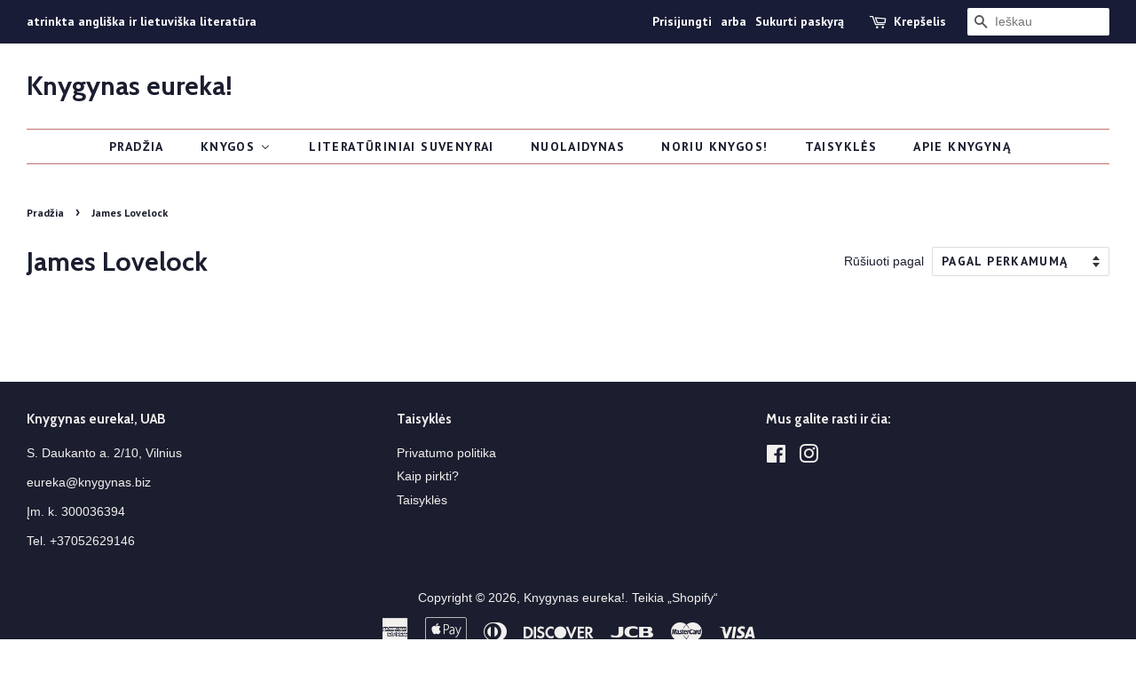

--- FILE ---
content_type: text/html; charset=utf-8
request_url: https://knygynas.biz/collections/james-lovelock
body_size: 20270
content:
<!doctype html>
<!--[if lt IE 7]><html class="no-js lt-ie9 lt-ie8 lt-ie7" lang="en"> <![endif]-->
<!--[if IE 7]><html class="no-js lt-ie9 lt-ie8" lang="en"> <![endif]-->
<!--[if IE 8]><html class="no-js lt-ie9" lang="en"> <![endif]-->
<!--[if IE 9 ]><html class="ie9 no-js"> <![endif]-->
<!--[if (gt IE 9)|!(IE)]><!--> <html class="no-js"> <!--<![endif]-->
<head>

  <!-- Basic page needs ================================================== -->
  <meta charset="utf-8">
  <meta http-equiv="X-UA-Compatible" content="IE=edge,chrome=1">
  <meta name="verify-paysera" content="3364958fa719fb162db9e2a60120c859">

  
  <link rel="shortcut icon" href="//knygynas.biz/cdn/shop/files/favicon_32x32.jpg?v=1614282704" type="image/png" />
  

  <!-- Title and description ================================================== -->
  <title>
  James Lovelock &ndash; Knygynas eureka!
  </title>

  

  <!-- Social meta ================================================== -->
  <!-- /snippets/social-meta-tags.liquid -->




<meta property="og:site_name" content="Knygynas eureka!">
<meta property="og:url" content="https://knygynas.biz/collections/james-lovelock">
<meta property="og:title" content="James Lovelock">
<meta property="og:type" content="product.group">
<meta property="og:description" content="Angliškos knygos / angliška literatūra / english books / fiction / non-fiction / poetry / graphic novels / komiksai / comics / kitos knygos / lietuvių literatūra anglų kalba / lithuanian literature in english / vilnius / centras / knygynas / nepriklausomas / independent bookstore / ">





<meta name="twitter:card" content="summary_large_image">
<meta name="twitter:title" content="James Lovelock">
<meta name="twitter:description" content="Angliškos knygos / angliška literatūra / english books / fiction / non-fiction / poetry / graphic novels / komiksai / comics / kitos knygos / lietuvių literatūra anglų kalba / lithuanian literature in english / vilnius / centras / knygynas / nepriklausomas / independent bookstore / ">


  <!-- Helpers ================================================== -->
  <link rel="canonical" href="https://knygynas.biz/collections/james-lovelock">
  <meta name="viewport" content="width=device-width,initial-scale=1">
  <meta name="theme-color" content="#d77e6a">

  <!-- CSS ================================================== -->
  <link href="//knygynas.biz/cdn/shop/t/8/assets/timber.scss.css?v=82899460248462014851697703784" rel="stylesheet" type="text/css" media="all" />
  <link href="//knygynas.biz/cdn/shop/t/8/assets/theme.scss.css?v=83972284419531202761697703784" rel="stylesheet" type="text/css" media="all" />

  

  
    
    
    <link href="//fonts.googleapis.com/css?family=Cabin:700" rel="stylesheet" type="text/css" media="all" />
  


  
    
    
    <link href="//fonts.googleapis.com/css?family=PT+Sans:700" rel="stylesheet" type="text/css" media="all" />
  



  <script>
    window.theme = window.theme || {};

    var theme = {
      strings: {
        zoomClose: "Uždaryti (Esc)",
        zoomPrev: "Praeitas",
        zoomNext: "Kitas",
        addressError: "",
        addressNoResults: "",
        addressQueryLimit: "",
        authError: ""
      },
      settings: {
        // Adding some settings to allow the editor to update correctly when they are changed
        enableWideLayout: true,
        typeAccentTransform: true,
        typeAccentSpacing: true,
        baseFontSize: '16px',
        headerBaseFontSize: '30px',
        accentFontSize: '14px'
      },
      variables: {
        mediaQueryMedium: 'screen and (max-width: 768px)',
        bpSmall: false
      },
      moneyFormat: "€{{amount_with_comma_separator}}"
    }

    document.documentElement.className = document.documentElement.className.replace('no-js', 'supports-js');
  </script>

  <!-- Header hook for plugins ================================================== -->
  
  
  <script>window.performance && window.performance.mark && window.performance.mark('shopify.content_for_header.start');</script><meta id="shopify-digital-wallet" name="shopify-digital-wallet" content="/1693253689/digital_wallets/dialog">
<link rel="alternate" type="application/atom+xml" title="Feed" href="/collections/james-lovelock.atom" />
<link rel="alternate" type="application/json+oembed" href="https://knygynas.biz/collections/james-lovelock.oembed">
<script async="async" src="/checkouts/internal/preloads.js?locale=lt-LT"></script>
<script id="shopify-features" type="application/json">{"accessToken":"452b69528d0aa4c139a3b718ab14104d","betas":["rich-media-storefront-analytics"],"domain":"knygynas.biz","predictiveSearch":true,"shopId":1693253689,"locale":"lt"}</script>
<script>var Shopify = Shopify || {};
Shopify.shop = "knygynas-eureka.myshopify.com";
Shopify.locale = "lt-LT";
Shopify.currency = {"active":"EUR","rate":"1.0"};
Shopify.country = "LT";
Shopify.theme = {"name":"Minimal - pagrindinis [Parcely]","id":121918980194,"schema_name":"Minimal","schema_version":"5.0.0","theme_store_id":380,"role":"main"};
Shopify.theme.handle = "null";
Shopify.theme.style = {"id":null,"handle":null};
Shopify.cdnHost = "knygynas.biz/cdn";
Shopify.routes = Shopify.routes || {};
Shopify.routes.root = "/";</script>
<script type="module">!function(o){(o.Shopify=o.Shopify||{}).modules=!0}(window);</script>
<script>!function(o){function n(){var o=[];function n(){o.push(Array.prototype.slice.apply(arguments))}return n.q=o,n}var t=o.Shopify=o.Shopify||{};t.loadFeatures=n(),t.autoloadFeatures=n()}(window);</script>
<script id="shop-js-analytics" type="application/json">{"pageType":"collection"}</script>
<script defer="defer" async type="module" src="//knygynas.biz/cdn/shopifycloud/shop-js/modules/v2/client.init-shop-cart-sync_DVPPvMxW.lt-LT.esm.js"></script>
<script defer="defer" async type="module" src="//knygynas.biz/cdn/shopifycloud/shop-js/modules/v2/chunk.common_DvG7IM1r.esm.js"></script>
<script defer="defer" async type="module" src="//knygynas.biz/cdn/shopifycloud/shop-js/modules/v2/chunk.modal_BsBnBWdS.esm.js"></script>
<script type="module">
  await import("//knygynas.biz/cdn/shopifycloud/shop-js/modules/v2/client.init-shop-cart-sync_DVPPvMxW.lt-LT.esm.js");
await import("//knygynas.biz/cdn/shopifycloud/shop-js/modules/v2/chunk.common_DvG7IM1r.esm.js");
await import("//knygynas.biz/cdn/shopifycloud/shop-js/modules/v2/chunk.modal_BsBnBWdS.esm.js");

  window.Shopify.SignInWithShop?.initShopCartSync?.({"fedCMEnabled":true,"windoidEnabled":true});

</script>
<script>(function() {
  var isLoaded = false;
  function asyncLoad() {
    if (isLoaded) return;
    isLoaded = true;
    var urls = ["https:\/\/production.parcely.app\/cartV2.js?shop=knygynas-eureka.myshopify.com"];
    for (var i = 0; i < urls.length; i++) {
      var s = document.createElement('script');
      s.type = 'text/javascript';
      s.async = true;
      s.src = urls[i];
      var x = document.getElementsByTagName('script')[0];
      x.parentNode.insertBefore(s, x);
    }
  };
  if(window.attachEvent) {
    window.attachEvent('onload', asyncLoad);
  } else {
    window.addEventListener('load', asyncLoad, false);
  }
})();</script>
<script id="__st">var __st={"a":1693253689,"offset":7200,"reqid":"714e9260-7c8e-455f-8a08-1d7e897ad763-1769817709","pageurl":"knygynas.biz\/collections\/james-lovelock","u":"3b6f05b87e68","p":"collection","rtyp":"collection","rid":155932819554};</script>
<script>window.ShopifyPaypalV4VisibilityTracking = true;</script>
<script id="captcha-bootstrap">!function(){'use strict';const t='contact',e='account',n='new_comment',o=[[t,t],['blogs',n],['comments',n],[t,'customer']],c=[[e,'customer_login'],[e,'guest_login'],[e,'recover_customer_password'],[e,'create_customer']],r=t=>t.map((([t,e])=>`form[action*='/${t}']:not([data-nocaptcha='true']) input[name='form_type'][value='${e}']`)).join(','),a=t=>()=>t?[...document.querySelectorAll(t)].map((t=>t.form)):[];function s(){const t=[...o],e=r(t);return a(e)}const i='password',u='form_key',d=['recaptcha-v3-token','g-recaptcha-response','h-captcha-response',i],f=()=>{try{return window.sessionStorage}catch{return}},m='__shopify_v',_=t=>t.elements[u];function p(t,e,n=!1){try{const o=window.sessionStorage,c=JSON.parse(o.getItem(e)),{data:r}=function(t){const{data:e,action:n}=t;return t[m]||n?{data:e,action:n}:{data:t,action:n}}(c);for(const[e,n]of Object.entries(r))t.elements[e]&&(t.elements[e].value=n);n&&o.removeItem(e)}catch(o){console.error('form repopulation failed',{error:o})}}const l='form_type',E='cptcha';function T(t){t.dataset[E]=!0}const w=window,h=w.document,L='Shopify',v='ce_forms',y='captcha';let A=!1;((t,e)=>{const n=(g='f06e6c50-85a8-45c8-87d0-21a2b65856fe',I='https://cdn.shopify.com/shopifycloud/storefront-forms-hcaptcha/ce_storefront_forms_captcha_hcaptcha.v1.5.2.iife.js',D={infoText:'Saugo „hCaptcha“',privacyText:'Privatumas',termsText:'Sąlygos'},(t,e,n)=>{const o=w[L][v],c=o.bindForm;if(c)return c(t,g,e,D).then(n);var r;o.q.push([[t,g,e,D],n]),r=I,A||(h.body.append(Object.assign(h.createElement('script'),{id:'captcha-provider',async:!0,src:r})),A=!0)});var g,I,D;w[L]=w[L]||{},w[L][v]=w[L][v]||{},w[L][v].q=[],w[L][y]=w[L][y]||{},w[L][y].protect=function(t,e){n(t,void 0,e),T(t)},Object.freeze(w[L][y]),function(t,e,n,w,h,L){const[v,y,A,g]=function(t,e,n){const i=e?o:[],u=t?c:[],d=[...i,...u],f=r(d),m=r(i),_=r(d.filter((([t,e])=>n.includes(e))));return[a(f),a(m),a(_),s()]}(w,h,L),I=t=>{const e=t.target;return e instanceof HTMLFormElement?e:e&&e.form},D=t=>v().includes(t);t.addEventListener('submit',(t=>{const e=I(t);if(!e)return;const n=D(e)&&!e.dataset.hcaptchaBound&&!e.dataset.recaptchaBound,o=_(e),c=g().includes(e)&&(!o||!o.value);(n||c)&&t.preventDefault(),c&&!n&&(function(t){try{if(!f())return;!function(t){const e=f();if(!e)return;const n=_(t);if(!n)return;const o=n.value;o&&e.removeItem(o)}(t);const e=Array.from(Array(32),(()=>Math.random().toString(36)[2])).join('');!function(t,e){_(t)||t.append(Object.assign(document.createElement('input'),{type:'hidden',name:u})),t.elements[u].value=e}(t,e),function(t,e){const n=f();if(!n)return;const o=[...t.querySelectorAll(`input[type='${i}']`)].map((({name:t})=>t)),c=[...d,...o],r={};for(const[a,s]of new FormData(t).entries())c.includes(a)||(r[a]=s);n.setItem(e,JSON.stringify({[m]:1,action:t.action,data:r}))}(t,e)}catch(e){console.error('failed to persist form',e)}}(e),e.submit())}));const S=(t,e)=>{t&&!t.dataset[E]&&(n(t,e.some((e=>e===t))),T(t))};for(const o of['focusin','change'])t.addEventListener(o,(t=>{const e=I(t);D(e)&&S(e,y())}));const B=e.get('form_key'),M=e.get(l),P=B&&M;t.addEventListener('DOMContentLoaded',(()=>{const t=y();if(P)for(const e of t)e.elements[l].value===M&&p(e,B);[...new Set([...A(),...v().filter((t=>'true'===t.dataset.shopifyCaptcha))])].forEach((e=>S(e,t)))}))}(h,new URLSearchParams(w.location.search),n,t,e,['guest_login'])})(!0,!0)}();</script>
<script integrity="sha256-4kQ18oKyAcykRKYeNunJcIwy7WH5gtpwJnB7kiuLZ1E=" data-source-attribution="shopify.loadfeatures" defer="defer" src="//knygynas.biz/cdn/shopifycloud/storefront/assets/storefront/load_feature-a0a9edcb.js" crossorigin="anonymous"></script>
<script data-source-attribution="shopify.dynamic_checkout.dynamic.init">var Shopify=Shopify||{};Shopify.PaymentButton=Shopify.PaymentButton||{isStorefrontPortableWallets:!0,init:function(){window.Shopify.PaymentButton.init=function(){};var t=document.createElement("script");t.src="https://knygynas.biz/cdn/shopifycloud/portable-wallets/latest/portable-wallets.lt.js",t.type="module",document.head.appendChild(t)}};
</script>
<script data-source-attribution="shopify.dynamic_checkout.buyer_consent">
  function portableWalletsHideBuyerConsent(e){var t=document.getElementById("shopify-buyer-consent"),n=document.getElementById("shopify-subscription-policy-button");t&&n&&(t.classList.add("hidden"),t.setAttribute("aria-hidden","true"),n.removeEventListener("click",e))}function portableWalletsShowBuyerConsent(e){var t=document.getElementById("shopify-buyer-consent"),n=document.getElementById("shopify-subscription-policy-button");t&&n&&(t.classList.remove("hidden"),t.removeAttribute("aria-hidden"),n.addEventListener("click",e))}window.Shopify?.PaymentButton&&(window.Shopify.PaymentButton.hideBuyerConsent=portableWalletsHideBuyerConsent,window.Shopify.PaymentButton.showBuyerConsent=portableWalletsShowBuyerConsent);
</script>
<script data-source-attribution="shopify.dynamic_checkout.cart.bootstrap">document.addEventListener("DOMContentLoaded",(function(){function t(){return document.querySelector("shopify-accelerated-checkout-cart, shopify-accelerated-checkout")}if(t())Shopify.PaymentButton.init();else{new MutationObserver((function(e,n){t()&&(Shopify.PaymentButton.init(),n.disconnect())})).observe(document.body,{childList:!0,subtree:!0})}}));
</script>
<link id="shopify-accelerated-checkout-styles" rel="stylesheet" media="screen" href="https://knygynas.biz/cdn/shopifycloud/portable-wallets/latest/accelerated-checkout-backwards-compat.css" crossorigin="anonymous">
<style id="shopify-accelerated-checkout-cart">
        #shopify-buyer-consent {
  margin-top: 1em;
  display: inline-block;
  width: 100%;
}

#shopify-buyer-consent.hidden {
  display: none;
}

#shopify-subscription-policy-button {
  background: none;
  border: none;
  padding: 0;
  text-decoration: underline;
  font-size: inherit;
  cursor: pointer;
}

#shopify-subscription-policy-button::before {
  box-shadow: none;
}

      </style>

<script>window.performance && window.performance.mark && window.performance.mark('shopify.content_for_header.end');</script>

  

<!--[if lt IE 9]>
<script src="//cdnjs.cloudflare.com/ajax/libs/html5shiv/3.7.2/html5shiv.min.js" type="text/javascript"></script>
<link href="//knygynas.biz/cdn/shop/t/8/assets/respond-proxy.html" id="respond-proxy" rel="respond-proxy" />
<link href="//knygynas.biz/search?q=4c1b6bdf9ffb1739bd96dc71e3df5193" id="respond-redirect" rel="respond-redirect" />
<script src="//knygynas.biz/search?q=4c1b6bdf9ffb1739bd96dc71e3df5193" type="text/javascript"></script>
<![endif]-->


  <script src="//knygynas.biz/cdn/shop/t/8/assets/jquery-2.2.3.min.js?v=58211863146907186831651137024" type="text/javascript"></script>

  <!--[if (gt IE 9)|!(IE)]><!--><script src="//knygynas.biz/cdn/shop/t/8/assets/lazysizes.min.js?v=177476512571513845041651137025" async="async"></script><!--<![endif]-->
  <!--[if lte IE 9]><script src="//knygynas.biz/cdn/shop/t/8/assets/lazysizes.min.js?v=177476512571513845041651137025"></script><![endif]-->

  
  

<!-- BEGIN app block: shopify://apps/buddha-mega-menu-navigation/blocks/megamenu/dbb4ce56-bf86-4830-9b3d-16efbef51c6f -->
<script>
        var productImageAndPrice = [],
            collectionImages = [],
            articleImages = [],
            mmLivIcons = false,
            mmFlipClock = false,
            mmFixesUseJquery = false,
            mmNumMMI = 7,
            mmSchemaTranslation = {},
            mmMenuStrings =  [] ,
            mmShopLocale = "lt-LT",
            mmShopLocaleCollectionsRoute = "/collections",
            mmSchemaDesignJSON = [{"action":"menu-select","value":"main-menu"},{"action":"design","setting":"vertical_contact_left_alt_color","value":"#59756f"},{"action":"design","setting":"vertical_contact_right_btn_bg_color","value":"#59756f"},{"action":"design","setting":"vertical_addtocart_background_color","value":"#59756f"},{"action":"design","setting":"vertical_background_color","value":"#cbd5cc"},{"action":"design","setting":"vertical_countdown_background_color","value":"#333333"},{"action":"design","setting":"vertical_countdown_color","value":"#ffffff"},{"action":"design","setting":"vertical_addtocart_text_color","value":"#ffffff"},{"action":"design","setting":"vertical_addtocart_enable","value":"true"},{"action":"design","setting":"vertical_contact_right_btn_text_color","value":"#ffffff"},{"action":"design","setting":"vertical_price_color","value":"#000000"},{"action":"design","setting":"vertical_link_hover_color","value":"#000000"},{"action":"design","setting":"vertical_text_color","value":"#2d2d2d"},{"action":"design","setting":"vertical_font_size","value":"13px"},{"action":"design","setting":"vertical_font_family","value":"Default"},{"action":"design","setting":"countdown_background_color","value":"#333333"},{"action":"design","setting":"countdown_color","value":"#ffffff"},{"action":"design","setting":"addtocart_background_hover_color","value":"#59756f"},{"action":"design","setting":"addtocart_text_hover_color","value":"#ffffff"},{"action":"design","setting":"addtocart_background_color","value":"#ffffff"},{"action":"design","setting":"addtocart_text_color","value":"#333333"},{"action":"design","setting":"addtocart_enable","value":"true"},{"action":"design","setting":"contact_left_text_color","value":"#f1f1f0"},{"action":"design","setting":"contact_left_alt_color","value":"#d77e6a"},{"action":"design","setting":"contact_left_bg_color","value":"#1c1e2f"},{"action":"design","setting":"contact_right_btn_bg_color","value":"#1c1e2f"},{"action":"design","setting":"contact_right_btn_text_color","value":"#ffffff"},{"action":"design","setting":"price_color","value":"#59756f"},{"action":"design","setting":"background_color","value":"#ffffff"},{"action":"design","setting":"background_hover_color","value":"#f9f9f9"},{"action":"design","setting":"link_hover_color","value":"#59756f"},{"action":"design","setting":"text_color","value":"#222222"},{"action":"design","setting":"font_size","value":"13px"},{"action":"design","setting":"font_family","value":"Default"}],
            mmDomChangeSkipUl = ",.flex-direction-nav",
            buddhaMegaMenuShop = "knygynas-eureka.myshopify.com",
            mmWireframeCompression = "",
            mmExtensionAssetUrl = "https://cdn.shopify.com/extensions/019abe06-4a3f-7763-88da-170e1b54169b/mega-menu-151/assets/";var bestSellersHTML = '';var newestProductsHTML = '';/* get link lists api */
        var linkLists={"main-menu" : {"title":"Main menu", "items":["/","/collections","/collections/nuolaidynas","/collections/literaturiniai-suvenyrai","/pages/noriu-knygos","/pages/taisykles","/pages/apie-knygyna",]},"footer" : {"title":"Footer menu", "items":["/search",]},"taisykles" : {"title":"Taisyklės", "items":["/pages/privatumo-politika","/pages/kaip-pirkti","/pages/taisykles",]},"knygu-keliones" : {"title":"Knygų kelionės", "items":["/collections/knygu-keliones-italija","/collections/knygu-keliones-jav",]},"customer-account-main-menu" : {"title":"Customer account main menu", "items":["/","https://shopify.com/1693253689/account/orders?locale=lt-LT&amp;region_country=LT",]},};/*ENDPARSE*/

        

        /* set product prices *//* get the collection images *//* get the article images *//* customer fixes */
        var mmThemeFixesAfter = function(){ verticalMenuMaxWidth = 768; /* user request 34129 */ mmAddStyle(" .horizontal-mega-menu li.buddha-menu-item { z-index: 8900 !important; } .horizontal-mega-menu li.buddha-menu-item:hover { z-index: 8901 !important; } .horizontal-mega-menu li.buddha-menu-item.mega-hover { z-index: 8901 !important; } ", "themeScript"); }; 
        

        var mmWireframe = {"html" : "<li class=\"buddha-menu-item\" itemId=\"UUNVU\"  ><a data-href=\"/\" href=\"/\" aria-label=\"Pradžia\" data-no-instant=\"\" onclick=\"mmGoToPage(this, event); return false;\"  ><i class=\"mm-icon static fa fa-none\" aria-hidden=\"true\"></i><span class=\"mm-title\">Pradžia</span></a></li><li class=\"buddha-menu-item\" itemId=\"e2dtc\"  ><a data-href=\"/collections\" href=\"/collections\" aria-label=\"Knygos\" data-no-instant=\"\" onclick=\"mmGoToPage(this, event); return false;\"  ><span class=\"mm-title\">Knygos</span><i class=\"mm-arrow mm-angle-down\" aria-hidden=\"true\"></i><button class=\"toggle-menu-btn\" style=\"display:none;\" title=\"Toggle menu\" onclick=\"return toggleSubmenu(this)\"><span class=\"mm-arrow-icon\"><span class=\"bar-one\"></span><span class=\"bar-two\"></span></span></button></a><ul class=\"mm-submenu tree  small \"><li data-href=\"/collections/angliskos-knygos\" href=\"/collections/angliskos-knygos\" aria-label=\"Angliškos knygos\" data-no-instant=\"\" onclick=\"mmGoToPage(this, event); return false;\"  ><a data-href=\"/collections/angliskos-knygos\" href=\"/collections/angliskos-knygos\" aria-label=\"Angliškos knygos\" data-no-instant=\"\" onclick=\"mmGoToPage(this, event); return false;\"  ><span class=\"mm-title\">Angliškos knygos</span><i class=\"mm-arrow mm-angle-down\" aria-hidden=\"true\"></i><button class=\"toggle-menu-btn\" style=\"display:none;\" title=\"Toggle menu\" onclick=\"return toggleSubmenu(this)\"><span class=\"mm-arrow-icon\"><span class=\"bar-one\"></span><span class=\"bar-two\"></span></span></button></a><ul class=\"mm-submenu tree  small \"><li data-href=\"/collections/fiction\" href=\"/collections/fiction\" aria-label=\"Fiction\" data-no-instant=\"\" onclick=\"mmGoToPage(this, event); return false;\"  ><a data-href=\"/collections/fiction\" href=\"/collections/fiction\" aria-label=\"Fiction\" data-no-instant=\"\" onclick=\"mmGoToPage(this, event); return false;\"  ><span class=\"mm-title\">Fiction</span><i class=\"mm-arrow mm-angle-down\" aria-hidden=\"true\"></i><button class=\"toggle-menu-btn\" style=\"display:none;\" title=\"Toggle menu\" onclick=\"return toggleSubmenu(this)\"><span class=\"mm-arrow-icon\"><span class=\"bar-one\"></span><span class=\"bar-two\"></span></span></button></a><ul class=\"mm-submenu tree  small mm-last-level\"><li data-href=\"/collections/contemporary-fiction\" href=\"/collections/contemporary-fiction\" aria-label=\"Contemporary Fiction\" data-no-instant=\"\" onclick=\"mmGoToPage(this, event); return false;\"  ><a data-href=\"/collections/contemporary-fiction\" href=\"/collections/contemporary-fiction\" aria-label=\"Contemporary Fiction\" data-no-instant=\"\" onclick=\"mmGoToPage(this, event); return false;\"  ><span class=\"mm-title\">Contemporary Fiction</span></a></li><li data-href=\"/collections/fiction-post-1945\" href=\"/collections/fiction-post-1945\" aria-label=\"Fiction post-1945\" data-no-instant=\"\" onclick=\"mmGoToPage(this, event); return false;\"  ><a data-href=\"/collections/fiction-post-1945\" href=\"/collections/fiction-post-1945\" aria-label=\"Fiction post-1945\" data-no-instant=\"\" onclick=\"mmGoToPage(this, event); return false;\"  ><span class=\"mm-title\">Fiction post-1945</span></a></li><li data-href=\"/collections/classic-fiction\" href=\"/collections/classic-fiction\" aria-label=\"Classic Fiction\" data-no-instant=\"\" onclick=\"mmGoToPage(this, event); return false;\"  ><a data-href=\"/collections/classic-fiction\" href=\"/collections/classic-fiction\" aria-label=\"Classic Fiction\" data-no-instant=\"\" onclick=\"mmGoToPage(this, event); return false;\"  ><span class=\"mm-title\">Classic Fiction</span></a></li></ul></li><li data-href=\"/collections/non-fiction\" href=\"/collections/non-fiction\" aria-label=\"Non-fiction\" data-no-instant=\"\" onclick=\"mmGoToPage(this, event); return false;\"  ><a data-href=\"/collections/non-fiction\" href=\"/collections/non-fiction\" aria-label=\"Non-fiction\" data-no-instant=\"\" onclick=\"mmGoToPage(this, event); return false;\"  ><span class=\"mm-title\">Non-fiction</span><i class=\"mm-arrow mm-angle-down\" aria-hidden=\"true\"></i><button class=\"toggle-menu-btn\" style=\"display:none;\" title=\"Toggle menu\" onclick=\"return toggleSubmenu(this)\"><span class=\"mm-arrow-icon\"><span class=\"bar-one\"></span><span class=\"bar-two\"></span></span></button></a><ul class=\"mm-submenu tree  small mm-last-level\"><li data-href=\"/collections/art\" href=\"/collections/art\" aria-label=\"Art\" data-no-instant=\"\" onclick=\"mmGoToPage(this, event); return false;\"  ><a data-href=\"/collections/art\" href=\"/collections/art\" aria-label=\"Art\" data-no-instant=\"\" onclick=\"mmGoToPage(this, event); return false;\"  ><span class=\"mm-title\">Art</span></a></li><li data-href=\"/collections/autobiography-memoir\" href=\"/collections/autobiography-memoir\" aria-label=\"Autobiography/memoir\" data-no-instant=\"\" onclick=\"mmGoToPage(this, event); return false;\"  ><a data-href=\"/collections/autobiography-memoir\" href=\"/collections/autobiography-memoir\" aria-label=\"Autobiography/memoir\" data-no-instant=\"\" onclick=\"mmGoToPage(this, event); return false;\"  ><span class=\"mm-title\">Autobiography/memoir</span></a></li><li data-href=\"/collections/culture\" href=\"/collections/culture\" aria-label=\"Culture\" data-no-instant=\"\" onclick=\"mmGoToPage(this, event); return false;\"  ><a data-href=\"/collections/culture\" href=\"/collections/culture\" aria-label=\"Culture\" data-no-instant=\"\" onclick=\"mmGoToPage(this, event); return false;\"  ><span class=\"mm-title\">Culture</span></a></li><li data-href=\"/collections/economics\" href=\"/collections/economics\" aria-label=\"Economics\" data-no-instant=\"\" onclick=\"mmGoToPage(this, event); return false;\"  ><a data-href=\"/collections/economics\" href=\"/collections/economics\" aria-label=\"Economics\" data-no-instant=\"\" onclick=\"mmGoToPage(this, event); return false;\"  ><span class=\"mm-title\">Economics</span></a></li><li data-href=\"/collections/essays\" href=\"/collections/essays\" aria-label=\"Essays\" data-no-instant=\"\" onclick=\"mmGoToPage(this, event); return false;\"  ><a data-href=\"/collections/essays\" href=\"/collections/essays\" aria-label=\"Essays\" data-no-instant=\"\" onclick=\"mmGoToPage(this, event); return false;\"  ><span class=\"mm-title\">Essays</span></a></li><li data-href=\"/collections/history\" href=\"/collections/history\" aria-label=\"History\" data-no-instant=\"\" onclick=\"mmGoToPage(this, event); return false;\"  ><a data-href=\"/collections/history\" href=\"/collections/history\" aria-label=\"History\" data-no-instant=\"\" onclick=\"mmGoToPage(this, event); return false;\"  ><span class=\"mm-title\">History</span></a></li><li data-href=\"/collections/literature\" href=\"/collections/literature\" aria-label=\"Literature\" data-no-instant=\"\" onclick=\"mmGoToPage(this, event); return false;\"  ><a data-href=\"/collections/literature\" href=\"/collections/literature\" aria-label=\"Literature\" data-no-instant=\"\" onclick=\"mmGoToPage(this, event); return false;\"  ><span class=\"mm-title\">Literature</span></a></li><li data-href=\"/collections/music\" href=\"/collections/music\" aria-label=\"Music\" data-no-instant=\"\" onclick=\"mmGoToPage(this, event); return false;\"  ><a data-href=\"/collections/music\" href=\"/collections/music\" aria-label=\"Music\" data-no-instant=\"\" onclick=\"mmGoToPage(this, event); return false;\"  ><span class=\"mm-title\">Music</span></a></li><li data-href=\"/collections/psychology\" href=\"/collections/psychology\" aria-label=\"Psychology\" data-no-instant=\"\" onclick=\"mmGoToPage(this, event); return false;\"  ><a data-href=\"/collections/psychology\" href=\"/collections/psychology\" aria-label=\"Psychology\" data-no-instant=\"\" onclick=\"mmGoToPage(this, event); return false;\"  ><span class=\"mm-title\">Psychology</span></a></li><li data-href=\"/collections/politics\" href=\"/collections/politics\" aria-label=\"Politics\" data-no-instant=\"\" onclick=\"mmGoToPage(this, event); return false;\"  ><a data-href=\"/collections/politics\" href=\"/collections/politics\" aria-label=\"Politics\" data-no-instant=\"\" onclick=\"mmGoToPage(this, event); return false;\"  ><span class=\"mm-title\">Politics</span></a></li><li data-href=\"/collections/religion\" href=\"/collections/religion\" aria-label=\"Religion\" data-no-instant=\"\" onclick=\"mmGoToPage(this, event); return false;\"  ><a data-href=\"/collections/religion\" href=\"/collections/religion\" aria-label=\"Religion\" data-no-instant=\"\" onclick=\"mmGoToPage(this, event); return false;\"  ><span class=\"mm-title\">Religion</span></a></li><li data-href=\"/collections/science\" href=\"/collections/science\" aria-label=\"Science\" data-no-instant=\"\" onclick=\"mmGoToPage(this, event); return false;\"  ><a data-href=\"/collections/science\" href=\"/collections/science\" aria-label=\"Science\" data-no-instant=\"\" onclick=\"mmGoToPage(this, event); return false;\"  ><span class=\"mm-title\">Science</span></a></li><li data-href=\"/collections/society\" href=\"/collections/society\" aria-label=\"Society\" data-no-instant=\"\" onclick=\"mmGoToPage(this, event); return false;\"  ><a data-href=\"/collections/society\" href=\"/collections/society\" aria-label=\"Society\" data-no-instant=\"\" onclick=\"mmGoToPage(this, event); return false;\"  ><span class=\"mm-title\">Society</span></a></li></ul></li><li data-href=\"/collections/graphic-novels-comics\" href=\"/collections/graphic-novels-comics\" aria-label=\"Graphic Novels & Manga\" data-no-instant=\"\" onclick=\"mmGoToPage(this, event); return false;\"  ><a data-href=\"/collections/graphic-novels-comics\" href=\"/collections/graphic-novels-comics\" aria-label=\"Graphic Novels & Manga\" data-no-instant=\"\" onclick=\"mmGoToPage(this, event); return false;\"  ><span class=\"mm-title\">Graphic Novels & Manga</span><i class=\"mm-arrow mm-angle-down\" aria-hidden=\"true\"></i><button class=\"toggle-menu-btn\" style=\"display:none;\" title=\"Toggle menu\" onclick=\"return toggleSubmenu(this)\"><span class=\"mm-arrow-icon\"><span class=\"bar-one\"></span><span class=\"bar-two\"></span></span></button></a><ul class=\"mm-submenu tree  small mm-last-level\"><li data-href=\"/collections/graphic-novels-comics\" href=\"/collections/graphic-novels-comics\" aria-label=\"Graphic Novels\" data-no-instant=\"\" onclick=\"mmGoToPage(this, event); return false;\"  ><a data-href=\"/collections/graphic-novels-comics\" href=\"/collections/graphic-novels-comics\" aria-label=\"Graphic Novels\" data-no-instant=\"\" onclick=\"mmGoToPage(this, event); return false;\"  ><span class=\"mm-title\">Graphic Novels</span></a></li><li data-href=\"/collections/manga\" href=\"/collections/manga\" aria-label=\"Manga\" data-no-instant=\"\" onclick=\"mmGoToPage(this, event); return false;\"  ><a data-href=\"/collections/manga\" href=\"/collections/manga\" aria-label=\"Manga\" data-no-instant=\"\" onclick=\"mmGoToPage(this, event); return false;\"  ><span class=\"mm-title\">Manga</span></a></li></ul></li><li data-href=\"/collections/science-fiction-horror-fantasy\" href=\"/collections/science-fiction-horror-fantasy\" aria-label=\"Science fiction / horror / fantasy\" data-no-instant=\"\" onclick=\"mmGoToPage(this, event); return false;\"  ><a data-href=\"/collections/science-fiction-horror-fantasy\" href=\"/collections/science-fiction-horror-fantasy\" aria-label=\"Science fiction / horror / fantasy\" data-no-instant=\"\" onclick=\"mmGoToPage(this, event); return false;\"  ><span class=\"mm-title\">Science fiction / horror / fantasy</span></a></li><li data-href=\"/collections/poetry\" href=\"/collections/poetry\" aria-label=\"Poetry\" data-no-instant=\"\" onclick=\"mmGoToPage(this, event); return false;\"  ><a data-href=\"/collections/poetry\" href=\"/collections/poetry\" aria-label=\"Poetry\" data-no-instant=\"\" onclick=\"mmGoToPage(this, event); return false;\"  ><span class=\"mm-title\">Poetry</span></a></li><li data-href=\"/collections/philosophy\" href=\"/collections/philosophy\" aria-label=\"Philosophy\" data-no-instant=\"\" onclick=\"mmGoToPage(this, event); return false;\"  ><a data-href=\"/collections/philosophy\" href=\"/collections/philosophy\" aria-label=\"Philosophy\" data-no-instant=\"\" onclick=\"mmGoToPage(this, event); return false;\"  ><span class=\"mm-title\">Philosophy</span></a></li><li data-href=\"/collections/childrens-books\" href=\"/collections/childrens-books\" aria-label=\"Children's Books\" data-no-instant=\"\" onclick=\"mmGoToPage(this, event); return false;\"  ><a data-href=\"/collections/childrens-books\" href=\"/collections/childrens-books\" aria-label=\"Children's Books\" data-no-instant=\"\" onclick=\"mmGoToPage(this, event); return false;\"  ><span class=\"mm-title\">Children's Books</span></a></li><li data-href=\"/collections/lithuanian-literature-in-other-languages\" href=\"/collections/lithuanian-literature-in-other-languages\" aria-label=\"Lithuanian Literature in Other Languages\" data-no-instant=\"\" onclick=\"mmGoToPage(this, event); return false;\"  ><a data-href=\"/collections/lithuanian-literature-in-other-languages\" href=\"/collections/lithuanian-literature-in-other-languages\" aria-label=\"Lithuanian Literature in Other Languages\" data-no-instant=\"\" onclick=\"mmGoToPage(this, event); return false;\"  ><span class=\"mm-title\">Lithuanian Literature in Other Languages</span><i class=\"mm-arrow mm-angle-down\" aria-hidden=\"true\"></i><button class=\"toggle-menu-btn\" style=\"display:none;\" title=\"Toggle menu\" onclick=\"return toggleSubmenu(this)\"><span class=\"mm-arrow-icon\"><span class=\"bar-one\"></span><span class=\"bar-two\"></span></span></button></a><ul class=\"mm-submenu tree  small mm-last-level\"><li data-href=\"/collections/lithuanian-literature-in-english\" href=\"/collections/lithuanian-literature-in-english\" aria-label=\"Lithuanian Literature in English\" data-no-instant=\"\" onclick=\"mmGoToPage(this, event); return false;\"  ><a data-href=\"/collections/lithuanian-literature-in-english\" href=\"/collections/lithuanian-literature-in-english\" aria-label=\"Lithuanian Literature in English\" data-no-instant=\"\" onclick=\"mmGoToPage(this, event); return false;\"  ><span class=\"mm-title\">Lithuanian Literature in English</span></a></li><li data-href=\"/collections/lithuanian-literature-in-german\" href=\"/collections/lithuanian-literature-in-german\" aria-label=\"Lithuanian Literature in German\" data-no-instant=\"\" onclick=\"mmGoToPage(this, event); return false;\"  ><a data-href=\"/collections/lithuanian-literature-in-german\" href=\"/collections/lithuanian-literature-in-german\" aria-label=\"Lithuanian Literature in German\" data-no-instant=\"\" onclick=\"mmGoToPage(this, event); return false;\"  ><span class=\"mm-title\">Lithuanian Literature in German</span></a></li></ul></li><li data-href=\"/collections/academic-literature\" href=\"/collections/academic-literature\" aria-label=\"Academic Literature\" data-no-instant=\"\" onclick=\"mmGoToPage(this, event); return false;\"  ><a data-href=\"/collections/academic-literature\" href=\"/collections/academic-literature\" aria-label=\"Academic Literature\" data-no-instant=\"\" onclick=\"mmGoToPage(this, event); return false;\"  ><span class=\"mm-title\">Academic Literature</span><i class=\"mm-arrow mm-angle-down\" aria-hidden=\"true\"></i><button class=\"toggle-menu-btn\" style=\"display:none;\" title=\"Toggle menu\" onclick=\"return toggleSubmenu(this)\"><span class=\"mm-arrow-icon\"><span class=\"bar-one\"></span><span class=\"bar-two\"></span></span></button></a><ul class=\"mm-submenu tree  small mm-last-level\"><li data-href=\"/collections/medicine\" href=\"/collections/medicine\" aria-label=\"Medicine\" data-no-instant=\"\" onclick=\"mmGoToPage(this, event); return false;\"  ><a data-href=\"/collections/medicine\" href=\"/collections/medicine\" aria-label=\"Medicine\" data-no-instant=\"\" onclick=\"mmGoToPage(this, event); return false;\"  ><span class=\"mm-title\">Medicine</span></a></li></ul></li></ul></li><li data-href=\"/collections/lietuviskos\" href=\"/collections/lietuviskos\" aria-label=\"Lietuviškos knygos\" data-no-instant=\"\" onclick=\"mmGoToPage(this, event); return false;\"  ><a data-href=\"/collections/lietuviskos\" href=\"/collections/lietuviskos\" aria-label=\"Lietuviškos knygos\" data-no-instant=\"\" onclick=\"mmGoToPage(this, event); return false;\"  ><span class=\"mm-title\">Lietuviškos knygos</span><i class=\"mm-arrow mm-angle-down\" aria-hidden=\"true\"></i><button class=\"toggle-menu-btn\" style=\"display:none;\" title=\"Toggle menu\" onclick=\"return toggleSubmenu(this)\"><span class=\"mm-arrow-icon\"><span class=\"bar-one\"></span><span class=\"bar-two\"></span></span></button></a><ul class=\"mm-submenu tree  small \"><li data-href=\"/collections/grozine-literatura\" href=\"/collections/grozine-literatura\" aria-label=\"Grožinė literatūra\" data-no-instant=\"\" onclick=\"mmGoToPage(this, event); return false;\"  ><a data-href=\"/collections/grozine-literatura\" href=\"/collections/grozine-literatura\" aria-label=\"Grožinė literatūra\" data-no-instant=\"\" onclick=\"mmGoToPage(this, event); return false;\"  ><span class=\"mm-title\">Grožinė literatūra</span><i class=\"mm-arrow mm-angle-down\" aria-hidden=\"true\"></i><button class=\"toggle-menu-btn\" style=\"display:none;\" title=\"Toggle menu\" onclick=\"return toggleSubmenu(this)\"><span class=\"mm-arrow-icon\"><span class=\"bar-one\"></span><span class=\"bar-two\"></span></span></button></a><ul class=\"mm-submenu tree  small mm-last-level\"><li data-href=\"/collections/uzsienio-autoriu-grozine-literatura\" href=\"/collections/uzsienio-autoriu-grozine-literatura\" aria-label=\"Užsienio autorių grožinė literatūra\" data-no-instant=\"\" onclick=\"mmGoToPage(this, event); return false;\"  ><a data-href=\"/collections/uzsienio-autoriu-grozine-literatura\" href=\"/collections/uzsienio-autoriu-grozine-literatura\" aria-label=\"Užsienio autorių grožinė literatūra\" data-no-instant=\"\" onclick=\"mmGoToPage(this, event); return false;\"  ><span class=\"mm-title\">Užsienio autorių grožinė literatūra</span></a></li><li data-href=\"/collections/lietuviu-autoriu-grozine-literatura\" href=\"/collections/lietuviu-autoriu-grozine-literatura\" aria-label=\"Lietuvių autorių grožinė literatūra\" data-no-instant=\"\" onclick=\"mmGoToPage(this, event); return false;\"  ><a data-href=\"/collections/lietuviu-autoriu-grozine-literatura\" href=\"/collections/lietuviu-autoriu-grozine-literatura\" aria-label=\"Lietuvių autorių grožinė literatūra\" data-no-instant=\"\" onclick=\"mmGoToPage(this, event); return false;\"  ><span class=\"mm-title\">Lietuvių autorių grožinė literatūra</span></a></li><li data-href=\"/collections/moksline-fantastika\" href=\"/collections/moksline-fantastika\" aria-label=\"Mokslinė fantastika\" data-no-instant=\"\" onclick=\"mmGoToPage(this, event); return false;\"  ><a data-href=\"/collections/moksline-fantastika\" href=\"/collections/moksline-fantastika\" aria-label=\"Mokslinė fantastika\" data-no-instant=\"\" onclick=\"mmGoToPage(this, event); return false;\"  ><span class=\"mm-title\">Mokslinė fantastika</span></a></li></ul></li><li data-href=\"/collections/negrozine-literatura\" href=\"/collections/negrozine-literatura\" aria-label=\"Negrožinė literatūra\" data-no-instant=\"\" onclick=\"mmGoToPage(this, event); return false;\"  ><a data-href=\"/collections/negrozine-literatura\" href=\"/collections/negrozine-literatura\" aria-label=\"Negrožinė literatūra\" data-no-instant=\"\" onclick=\"mmGoToPage(this, event); return false;\"  ><span class=\"mm-title\">Negrožinė literatūra</span><i class=\"mm-arrow mm-angle-down\" aria-hidden=\"true\"></i><button class=\"toggle-menu-btn\" style=\"display:none;\" title=\"Toggle menu\" onclick=\"return toggleSubmenu(this)\"><span class=\"mm-arrow-icon\"><span class=\"bar-one\"></span><span class=\"bar-two\"></span></span></button></a><ul class=\"mm-submenu tree  small mm-last-level\"><li data-href=\"/collections/apie-literatura-ir-literatus\" href=\"/collections/apie-literatura-ir-literatus\" aria-label=\"Apie literatūrą ir literatus\" data-no-instant=\"\" onclick=\"mmGoToPage(this, event); return false;\"  ><a data-href=\"/collections/apie-literatura-ir-literatus\" href=\"/collections/apie-literatura-ir-literatus\" aria-label=\"Apie literatūrą ir literatus\" data-no-instant=\"\" onclick=\"mmGoToPage(this, event); return false;\"  ><span class=\"mm-title\">Apie literatūrą ir literatus</span></a></li><li data-href=\"/collections/autobiografija-biografija-atsiminimai-dienorasciai\" href=\"/collections/autobiografija-biografija-atsiminimai-dienorasciai\" aria-label=\"Autobiografija/biografija/atsiminimai/dienoraščiai\" data-no-instant=\"\" onclick=\"mmGoToPage(this, event); return false;\"  ><a data-href=\"/collections/autobiografija-biografija-atsiminimai-dienorasciai\" href=\"/collections/autobiografija-biografija-atsiminimai-dienorasciai\" aria-label=\"Autobiografija/biografija/atsiminimai/dienoraščiai\" data-no-instant=\"\" onclick=\"mmGoToPage(this, event); return false;\"  ><span class=\"mm-title\">Autobiografija/biografija/atsiminimai/dienoraščiai</span></a></li><li data-href=\"/collections/dokumentika\" href=\"/collections/dokumentika\" aria-label=\"Dokumentika\" data-no-instant=\"\" onclick=\"mmGoToPage(this, event); return false;\"  ><a data-href=\"/collections/dokumentika\" href=\"/collections/dokumentika\" aria-label=\"Dokumentika\" data-no-instant=\"\" onclick=\"mmGoToPage(this, event); return false;\"  ><span class=\"mm-title\">Dokumentika</span></a></li><li data-href=\"/collections/eseistika\" href=\"/collections/eseistika\" aria-label=\"Eseistika\" data-no-instant=\"\" onclick=\"mmGoToPage(this, event); return false;\"  ><a data-href=\"/collections/eseistika\" href=\"/collections/eseistika\" aria-label=\"Eseistika\" data-no-instant=\"\" onclick=\"mmGoToPage(this, event); return false;\"  ><span class=\"mm-title\">Eseistika</span></a></li><li data-href=\"/collections/ekonomika\" href=\"/collections/ekonomika\" aria-label=\"Ekonomika\" data-no-instant=\"\" onclick=\"mmGoToPage(this, event); return false;\"  ><a data-href=\"/collections/ekonomika\" href=\"/collections/ekonomika\" aria-label=\"Ekonomika\" data-no-instant=\"\" onclick=\"mmGoToPage(this, event); return false;\"  ><span class=\"mm-title\">Ekonomika</span></a></li><li data-href=\"/collections/istorija\" href=\"/collections/istorija\" aria-label=\"Istorija\" data-no-instant=\"\" onclick=\"mmGoToPage(this, event); return false;\"  ><a data-href=\"/collections/istorija\" href=\"/collections/istorija\" aria-label=\"Istorija\" data-no-instant=\"\" onclick=\"mmGoToPage(this, event); return false;\"  ><span class=\"mm-title\">Istorija</span></a></li><li data-href=\"/collections/kultura\" href=\"/collections/kultura\" aria-label=\"Kultūra\" data-no-instant=\"\" onclick=\"mmGoToPage(this, event); return false;\"  ><a data-href=\"/collections/kultura\" href=\"/collections/kultura\" aria-label=\"Kultūra\" data-no-instant=\"\" onclick=\"mmGoToPage(this, event); return false;\"  ><span class=\"mm-title\">Kultūra</span></a></li><li data-href=\"/collections/medicina\" href=\"/collections/medicina\" aria-label=\"Medicina\" data-no-instant=\"\" onclick=\"mmGoToPage(this, event); return false;\"  ><a data-href=\"/collections/medicina\" href=\"/collections/medicina\" aria-label=\"Medicina\" data-no-instant=\"\" onclick=\"mmGoToPage(this, event); return false;\"  ><span class=\"mm-title\">Medicina</span></a></li><li data-href=\"/collections/menas\" href=\"/collections/menas\" aria-label=\"Menas\" data-no-instant=\"\" onclick=\"mmGoToPage(this, event); return false;\"  ><a data-href=\"/collections/menas\" href=\"/collections/menas\" aria-label=\"Menas\" data-no-instant=\"\" onclick=\"mmGoToPage(this, event); return false;\"  ><span class=\"mm-title\">Menas</span></a></li><li data-href=\"/collections/mokslas\" href=\"/collections/mokslas\" aria-label=\"Mokslas\" data-no-instant=\"\" onclick=\"mmGoToPage(this, event); return false;\"  ><a data-href=\"/collections/mokslas\" href=\"/collections/mokslas\" aria-label=\"Mokslas\" data-no-instant=\"\" onclick=\"mmGoToPage(this, event); return false;\"  ><span class=\"mm-title\">Mokslas</span></a></li><li data-href=\"/collections/muzika\" href=\"/collections/muzika\" aria-label=\"Muzika\" data-no-instant=\"\" onclick=\"mmGoToPage(this, event); return false;\"  ><a data-href=\"/collections/muzika\" href=\"/collections/muzika\" aria-label=\"Muzika\" data-no-instant=\"\" onclick=\"mmGoToPage(this, event); return false;\"  ><span class=\"mm-title\">Muzika</span></a></li><li data-href=\"/collections/politika\" href=\"/collections/politika\" aria-label=\"Politika\" data-no-instant=\"\" onclick=\"mmGoToPage(this, event); return false;\"  ><a data-href=\"/collections/politika\" href=\"/collections/politika\" aria-label=\"Politika\" data-no-instant=\"\" onclick=\"mmGoToPage(this, event); return false;\"  ><span class=\"mm-title\">Politika</span></a></li><li data-href=\"/collections/psichologija\" href=\"/collections/psichologija\" aria-label=\"Psichologija\" data-no-instant=\"\" onclick=\"mmGoToPage(this, event); return false;\"  ><a data-href=\"/collections/psichologija\" href=\"/collections/psichologija\" aria-label=\"Psichologija\" data-no-instant=\"\" onclick=\"mmGoToPage(this, event); return false;\"  ><span class=\"mm-title\">Psichologija</span></a></li><li data-href=\"/collections/religija\" href=\"/collections/religija\" aria-label=\"Religija\" data-no-instant=\"\" onclick=\"mmGoToPage(this, event); return false;\"  ><a data-href=\"/collections/religija\" href=\"/collections/religija\" aria-label=\"Religija\" data-no-instant=\"\" onclick=\"mmGoToPage(this, event); return false;\"  ><span class=\"mm-title\">Religija</span></a></li><li data-href=\"/collections/visuomene\" href=\"/collections/visuomene\" aria-label=\"Visuomenė\" data-no-instant=\"\" onclick=\"mmGoToPage(this, event); return false;\"  ><a data-href=\"/collections/visuomene\" href=\"/collections/visuomene\" aria-label=\"Visuomenė\" data-no-instant=\"\" onclick=\"mmGoToPage(this, event); return false;\"  ><span class=\"mm-title\">Visuomenė</span></a></li></ul></li><li data-href=\"/collections/poezija\" href=\"/collections/poezija\" aria-label=\"Poezija\" data-no-instant=\"\" onclick=\"mmGoToPage(this, event); return false;\"  ><a data-href=\"/collections/poezija\" href=\"/collections/poezija\" aria-label=\"Poezija\" data-no-instant=\"\" onclick=\"mmGoToPage(this, event); return false;\"  ><span class=\"mm-title\">Poezija</span></a></li><li data-href=\"/collections/komiksai-grafiniai-romanai\" href=\"/collections/komiksai-grafiniai-romanai\" aria-label=\"Komiksai / grafiniai romanai\" data-no-instant=\"\" onclick=\"mmGoToPage(this, event); return false;\"  ><a data-href=\"/collections/komiksai-grafiniai-romanai\" href=\"/collections/komiksai-grafiniai-romanai\" aria-label=\"Komiksai / grafiniai romanai\" data-no-instant=\"\" onclick=\"mmGoToPage(this, event); return false;\"  ><span class=\"mm-title\">Komiksai / grafiniai romanai</span></a></li><li data-href=\"/collections/filosofija\" href=\"/collections/filosofija\" aria-label=\"Filosofija\" data-no-instant=\"\" onclick=\"mmGoToPage(this, event); return false;\"  ><a data-href=\"/collections/filosofija\" href=\"/collections/filosofija\" aria-label=\"Filosofija\" data-no-instant=\"\" onclick=\"mmGoToPage(this, event); return false;\"  ><span class=\"mm-title\">Filosofija</span></a></li><li data-href=\"/collections/vaikams\" href=\"/collections/vaikams\" aria-label=\"Knygos vaikams\" data-no-instant=\"\" onclick=\"mmGoToPage(this, event); return false;\"  ><a data-href=\"/collections/vaikams\" href=\"/collections/vaikams\" aria-label=\"Knygos vaikams\" data-no-instant=\"\" onclick=\"mmGoToPage(this, event); return false;\"  ><span class=\"mm-title\">Knygos vaikams</span></a></li></ul></li><li data-href=\"no-link\" href=\"javascript:void(0);\" aria-label=\"Knygos kitomis kalbomis\" data-no-instant=\"\" onclick=\"return toggleSubmenu(this);\"  ><a data-href=\"no-link\" href=\"javascript:void(0);\" aria-label=\"Knygos kitomis kalbomis\" data-no-instant=\"\" onclick=\"return toggleSubmenu(this);\"  ><span class=\"mm-title\">Knygos kitomis kalbomis</span><i class=\"mm-arrow mm-angle-down\" aria-hidden=\"true\"></i><button class=\"toggle-menu-btn\" style=\"display:none;\" title=\"Toggle menu\" onclick=\"return toggleSubmenu(this)\"><span class=\"mm-arrow-icon\"><span class=\"bar-one\"></span><span class=\"bar-two\"></span></span></button></a><ul class=\"mm-submenu tree  small mm-last-level\"><li data-href=\"/collections/vokiskos-knygos\" href=\"/collections/vokiskos-knygos\" aria-label=\"Vokiškos knygos\" data-no-instant=\"\" onclick=\"mmGoToPage(this, event); return false;\"  ><a data-href=\"/collections/vokiskos-knygos\" href=\"/collections/vokiskos-knygos\" aria-label=\"Vokiškos knygos\" data-no-instant=\"\" onclick=\"mmGoToPage(this, event); return false;\"  ><span class=\"mm-title\">Vokiškos knygos</span></a></li><li data-href=\"/collections/ukrainietiskos-knygos\" href=\"/collections/ukrainietiskos-knygos\" aria-label=\"Ukrainietiškos knygos\" data-no-instant=\"\" onclick=\"mmGoToPage(this, event); return false;\"  ><a data-href=\"/collections/ukrainietiskos-knygos\" href=\"/collections/ukrainietiskos-knygos\" aria-label=\"Ukrainietiškos knygos\" data-no-instant=\"\" onclick=\"mmGoToPage(this, event); return false;\"  ><span class=\"mm-title\">Ukrainietiškos knygos</span></a></li><li data-href=\"/collections/baltarusiskos-knygos\" href=\"/collections/baltarusiskos-knygos\" aria-label=\"Baltarusiškos knygos\" data-no-instant=\"\" onclick=\"mmGoToPage(this, event); return false;\"  ><a data-href=\"/collections/baltarusiskos-knygos\" href=\"/collections/baltarusiskos-knygos\" aria-label=\"Baltarusiškos knygos\" data-no-instant=\"\" onclick=\"mmGoToPage(this, event); return false;\"  ><span class=\"mm-title\">Baltarusiškos knygos</span></a></li></ul></li><li data-href=\"/collections/nuolaidynas\" href=\"/collections/nuolaidynas\" aria-label=\"Nuolaidynas\" data-no-instant=\"\" onclick=\"mmGoToPage(this, event); return false;\"  ><a data-href=\"/collections/nuolaidynas\" href=\"/collections/nuolaidynas\" aria-label=\"Nuolaidynas\" data-no-instant=\"\" onclick=\"mmGoToPage(this, event); return false;\"  ><span class=\"mm-title\">Nuolaidynas</span></a></li></ul></li><li class=\"buddha-menu-item\" itemId=\"fpVAb\"  ><a data-href=\"/collections/literaturiniai-suvenyrai\" href=\"/collections/literaturiniai-suvenyrai\" aria-label=\"Literatūriniai suvenyrai\" data-no-instant=\"\" onclick=\"mmGoToPage(this, event); return false;\"  ><span class=\"mm-title\">Literatūriniai suvenyrai</span></a></li><li class=\"buddha-menu-item\" itemId=\"t2z7m\"  ><a data-href=\"/collections/nuolaidynas\" href=\"/collections/nuolaidynas\" aria-label=\"Nuolaidynas\" data-no-instant=\"\" onclick=\"mmGoToPage(this, event); return false;\"  ><span class=\"mm-title\">Nuolaidynas</span></a></li><li class=\"buddha-menu-item\" itemId=\"zQdLw\"  ><a data-href=\"/pages/noriu-knygos\" href=\"/pages/noriu-knygos\" aria-label=\"Noriu knygos!\" data-no-instant=\"\" onclick=\"mmGoToPage(this, event); return false;\"  ><span class=\"mm-title\">Noriu knygos!</span></a></li><li class=\"buddha-menu-item\" itemId=\"GCLak\"  ><a data-href=\"/pages/taisykles\" href=\"/pages/taisykles\" aria-label=\"Taisyklės\" data-no-instant=\"\" onclick=\"mmGoToPage(this, event); return false;\"  ><span class=\"mm-title\">Taisyklės</span></a></li><li class=\"buddha-menu-item\" itemId=\"7cgmC\"  ><a data-href=\"/pages/apie-knygyna\" href=\"/pages/apie-knygyna\" aria-label=\"Apie knygyną\" data-no-instant=\"\" onclick=\"mmGoToPage(this, event); return false;\"  ><span class=\"mm-title\">Apie knygyną</span></a></li>" };

        function mmLoadJS(file, async = true) {
            let script = document.createElement("script");
            script.setAttribute("src", file);
            script.setAttribute("data-no-instant", "");
            script.setAttribute("type", "text/javascript");
            script.setAttribute("async", async);
            document.head.appendChild(script);
        }
        function mmLoadCSS(file) {  
            var style = document.createElement('link');
            style.href = file;
            style.type = 'text/css';
            style.rel = 'stylesheet';
            document.head.append(style); 
        }
              
        var mmDisableWhenResIsLowerThan = '';
        var mmLoadResources = (mmDisableWhenResIsLowerThan == '' || mmDisableWhenResIsLowerThan == 0 || (mmDisableWhenResIsLowerThan > 0 && window.innerWidth>=mmDisableWhenResIsLowerThan));
        if (mmLoadResources) {
            /* load resources via js injection */
            mmLoadJS("https://cdn.shopify.com/extensions/019abe06-4a3f-7763-88da-170e1b54169b/mega-menu-151/assets/buddha-megamenu.js");
            
            mmLoadCSS("https://cdn.shopify.com/extensions/019abe06-4a3f-7763-88da-170e1b54169b/mega-menu-151/assets/buddha-megamenu2.css");mmLoadCSS("https://cdn.shopify.com/extensions/019abe06-4a3f-7763-88da-170e1b54169b/mega-menu-151/assets/fontawesome.css");}
    </script><!-- HIDE ORIGINAL MENU --><style id="mmHideOriginalMenuStyle"> #AccessibleNav{visibility: hidden !important;} </style>
        <script>
            setTimeout(function(){
                var mmHideStyle  = document.querySelector("#mmHideOriginalMenuStyle");
                if (mmHideStyle) mmHideStyle.parentNode.removeChild(mmHideStyle);
            },10000);
        </script>
<!-- END app block --><link href="https://monorail-edge.shopifysvc.com" rel="dns-prefetch">
<script>(function(){if ("sendBeacon" in navigator && "performance" in window) {try {var session_token_from_headers = performance.getEntriesByType('navigation')[0].serverTiming.find(x => x.name == '_s').description;} catch {var session_token_from_headers = undefined;}var session_cookie_matches = document.cookie.match(/_shopify_s=([^;]*)/);var session_token_from_cookie = session_cookie_matches && session_cookie_matches.length === 2 ? session_cookie_matches[1] : "";var session_token = session_token_from_headers || session_token_from_cookie || "";function handle_abandonment_event(e) {var entries = performance.getEntries().filter(function(entry) {return /monorail-edge.shopifysvc.com/.test(entry.name);});if (!window.abandonment_tracked && entries.length === 0) {window.abandonment_tracked = true;var currentMs = Date.now();var navigation_start = performance.timing.navigationStart;var payload = {shop_id: 1693253689,url: window.location.href,navigation_start,duration: currentMs - navigation_start,session_token,page_type: "collection"};window.navigator.sendBeacon("https://monorail-edge.shopifysvc.com/v1/produce", JSON.stringify({schema_id: "online_store_buyer_site_abandonment/1.1",payload: payload,metadata: {event_created_at_ms: currentMs,event_sent_at_ms: currentMs}}));}}window.addEventListener('pagehide', handle_abandonment_event);}}());</script>
<script id="web-pixels-manager-setup">(function e(e,d,r,n,o){if(void 0===o&&(o={}),!Boolean(null===(a=null===(i=window.Shopify)||void 0===i?void 0:i.analytics)||void 0===a?void 0:a.replayQueue)){var i,a;window.Shopify=window.Shopify||{};var t=window.Shopify;t.analytics=t.analytics||{};var s=t.analytics;s.replayQueue=[],s.publish=function(e,d,r){return s.replayQueue.push([e,d,r]),!0};try{self.performance.mark("wpm:start")}catch(e){}var l=function(){var e={modern:/Edge?\/(1{2}[4-9]|1[2-9]\d|[2-9]\d{2}|\d{4,})\.\d+(\.\d+|)|Firefox\/(1{2}[4-9]|1[2-9]\d|[2-9]\d{2}|\d{4,})\.\d+(\.\d+|)|Chrom(ium|e)\/(9{2}|\d{3,})\.\d+(\.\d+|)|(Maci|X1{2}).+ Version\/(15\.\d+|(1[6-9]|[2-9]\d|\d{3,})\.\d+)([,.]\d+|)( \(\w+\)|)( Mobile\/\w+|) Safari\/|Chrome.+OPR\/(9{2}|\d{3,})\.\d+\.\d+|(CPU[ +]OS|iPhone[ +]OS|CPU[ +]iPhone|CPU IPhone OS|CPU iPad OS)[ +]+(15[._]\d+|(1[6-9]|[2-9]\d|\d{3,})[._]\d+)([._]\d+|)|Android:?[ /-](13[3-9]|1[4-9]\d|[2-9]\d{2}|\d{4,})(\.\d+|)(\.\d+|)|Android.+Firefox\/(13[5-9]|1[4-9]\d|[2-9]\d{2}|\d{4,})\.\d+(\.\d+|)|Android.+Chrom(ium|e)\/(13[3-9]|1[4-9]\d|[2-9]\d{2}|\d{4,})\.\d+(\.\d+|)|SamsungBrowser\/([2-9]\d|\d{3,})\.\d+/,legacy:/Edge?\/(1[6-9]|[2-9]\d|\d{3,})\.\d+(\.\d+|)|Firefox\/(5[4-9]|[6-9]\d|\d{3,})\.\d+(\.\d+|)|Chrom(ium|e)\/(5[1-9]|[6-9]\d|\d{3,})\.\d+(\.\d+|)([\d.]+$|.*Safari\/(?![\d.]+ Edge\/[\d.]+$))|(Maci|X1{2}).+ Version\/(10\.\d+|(1[1-9]|[2-9]\d|\d{3,})\.\d+)([,.]\d+|)( \(\w+\)|)( Mobile\/\w+|) Safari\/|Chrome.+OPR\/(3[89]|[4-9]\d|\d{3,})\.\d+\.\d+|(CPU[ +]OS|iPhone[ +]OS|CPU[ +]iPhone|CPU IPhone OS|CPU iPad OS)[ +]+(10[._]\d+|(1[1-9]|[2-9]\d|\d{3,})[._]\d+)([._]\d+|)|Android:?[ /-](13[3-9]|1[4-9]\d|[2-9]\d{2}|\d{4,})(\.\d+|)(\.\d+|)|Mobile Safari.+OPR\/([89]\d|\d{3,})\.\d+\.\d+|Android.+Firefox\/(13[5-9]|1[4-9]\d|[2-9]\d{2}|\d{4,})\.\d+(\.\d+|)|Android.+Chrom(ium|e)\/(13[3-9]|1[4-9]\d|[2-9]\d{2}|\d{4,})\.\d+(\.\d+|)|Android.+(UC? ?Browser|UCWEB|U3)[ /]?(15\.([5-9]|\d{2,})|(1[6-9]|[2-9]\d|\d{3,})\.\d+)\.\d+|SamsungBrowser\/(5\.\d+|([6-9]|\d{2,})\.\d+)|Android.+MQ{2}Browser\/(14(\.(9|\d{2,})|)|(1[5-9]|[2-9]\d|\d{3,})(\.\d+|))(\.\d+|)|K[Aa][Ii]OS\/(3\.\d+|([4-9]|\d{2,})\.\d+)(\.\d+|)/},d=e.modern,r=e.legacy,n=navigator.userAgent;return n.match(d)?"modern":n.match(r)?"legacy":"unknown"}(),u="modern"===l?"modern":"legacy",c=(null!=n?n:{modern:"",legacy:""})[u],f=function(e){return[e.baseUrl,"/wpm","/b",e.hashVersion,"modern"===e.buildTarget?"m":"l",".js"].join("")}({baseUrl:d,hashVersion:r,buildTarget:u}),m=function(e){var d=e.version,r=e.bundleTarget,n=e.surface,o=e.pageUrl,i=e.monorailEndpoint;return{emit:function(e){var a=e.status,t=e.errorMsg,s=(new Date).getTime(),l=JSON.stringify({metadata:{event_sent_at_ms:s},events:[{schema_id:"web_pixels_manager_load/3.1",payload:{version:d,bundle_target:r,page_url:o,status:a,surface:n,error_msg:t},metadata:{event_created_at_ms:s}}]});if(!i)return console&&console.warn&&console.warn("[Web Pixels Manager] No Monorail endpoint provided, skipping logging."),!1;try{return self.navigator.sendBeacon.bind(self.navigator)(i,l)}catch(e){}var u=new XMLHttpRequest;try{return u.open("POST",i,!0),u.setRequestHeader("Content-Type","text/plain"),u.send(l),!0}catch(e){return console&&console.warn&&console.warn("[Web Pixels Manager] Got an unhandled error while logging to Monorail."),!1}}}}({version:r,bundleTarget:l,surface:e.surface,pageUrl:self.location.href,monorailEndpoint:e.monorailEndpoint});try{o.browserTarget=l,function(e){var d=e.src,r=e.async,n=void 0===r||r,o=e.onload,i=e.onerror,a=e.sri,t=e.scriptDataAttributes,s=void 0===t?{}:t,l=document.createElement("script"),u=document.querySelector("head"),c=document.querySelector("body");if(l.async=n,l.src=d,a&&(l.integrity=a,l.crossOrigin="anonymous"),s)for(var f in s)if(Object.prototype.hasOwnProperty.call(s,f))try{l.dataset[f]=s[f]}catch(e){}if(o&&l.addEventListener("load",o),i&&l.addEventListener("error",i),u)u.appendChild(l);else{if(!c)throw new Error("Did not find a head or body element to append the script");c.appendChild(l)}}({src:f,async:!0,onload:function(){if(!function(){var e,d;return Boolean(null===(d=null===(e=window.Shopify)||void 0===e?void 0:e.analytics)||void 0===d?void 0:d.initialized)}()){var d=window.webPixelsManager.init(e)||void 0;if(d){var r=window.Shopify.analytics;r.replayQueue.forEach((function(e){var r=e[0],n=e[1],o=e[2];d.publishCustomEvent(r,n,o)})),r.replayQueue=[],r.publish=d.publishCustomEvent,r.visitor=d.visitor,r.initialized=!0}}},onerror:function(){return m.emit({status:"failed",errorMsg:"".concat(f," has failed to load")})},sri:function(e){var d=/^sha384-[A-Za-z0-9+/=]+$/;return"string"==typeof e&&d.test(e)}(c)?c:"",scriptDataAttributes:o}),m.emit({status:"loading"})}catch(e){m.emit({status:"failed",errorMsg:(null==e?void 0:e.message)||"Unknown error"})}}})({shopId: 1693253689,storefrontBaseUrl: "https://knygynas.biz",extensionsBaseUrl: "https://extensions.shopifycdn.com/cdn/shopifycloud/web-pixels-manager",monorailEndpoint: "https://monorail-edge.shopifysvc.com/unstable/produce_batch",surface: "storefront-renderer",enabledBetaFlags: ["2dca8a86"],webPixelsConfigList: [{"id":"175538509","eventPayloadVersion":"v1","runtimeContext":"LAX","scriptVersion":"1","type":"CUSTOM","privacyPurposes":["ANALYTICS"],"name":"Google Analytics tag (migrated)"},{"id":"shopify-app-pixel","configuration":"{}","eventPayloadVersion":"v1","runtimeContext":"STRICT","scriptVersion":"0450","apiClientId":"shopify-pixel","type":"APP","privacyPurposes":["ANALYTICS","MARKETING"]},{"id":"shopify-custom-pixel","eventPayloadVersion":"v1","runtimeContext":"LAX","scriptVersion":"0450","apiClientId":"shopify-pixel","type":"CUSTOM","privacyPurposes":["ANALYTICS","MARKETING"]}],isMerchantRequest: false,initData: {"shop":{"name":"Knygynas eureka!","paymentSettings":{"currencyCode":"EUR"},"myshopifyDomain":"knygynas-eureka.myshopify.com","countryCode":"LT","storefrontUrl":"https:\/\/knygynas.biz"},"customer":null,"cart":null,"checkout":null,"productVariants":[],"purchasingCompany":null},},"https://knygynas.biz/cdn","1d2a099fw23dfb22ep557258f5m7a2edbae",{"modern":"","legacy":""},{"shopId":"1693253689","storefrontBaseUrl":"https:\/\/knygynas.biz","extensionBaseUrl":"https:\/\/extensions.shopifycdn.com\/cdn\/shopifycloud\/web-pixels-manager","surface":"storefront-renderer","enabledBetaFlags":"[\"2dca8a86\"]","isMerchantRequest":"false","hashVersion":"1d2a099fw23dfb22ep557258f5m7a2edbae","publish":"custom","events":"[[\"page_viewed\",{}],[\"collection_viewed\",{\"collection\":{\"id\":\"155932819554\",\"title\":\"James Lovelock\",\"productVariants\":[]}}]]"});</script><script>
  window.ShopifyAnalytics = window.ShopifyAnalytics || {};
  window.ShopifyAnalytics.meta = window.ShopifyAnalytics.meta || {};
  window.ShopifyAnalytics.meta.currency = 'EUR';
  var meta = {"products":[],"page":{"pageType":"collection","resourceType":"collection","resourceId":155932819554,"requestId":"714e9260-7c8e-455f-8a08-1d7e897ad763-1769817709"}};
  for (var attr in meta) {
    window.ShopifyAnalytics.meta[attr] = meta[attr];
  }
</script>
<script class="analytics">
  (function () {
    var customDocumentWrite = function(content) {
      var jquery = null;

      if (window.jQuery) {
        jquery = window.jQuery;
      } else if (window.Checkout && window.Checkout.$) {
        jquery = window.Checkout.$;
      }

      if (jquery) {
        jquery('body').append(content);
      }
    };

    var hasLoggedConversion = function(token) {
      if (token) {
        return document.cookie.indexOf('loggedConversion=' + token) !== -1;
      }
      return false;
    }

    var setCookieIfConversion = function(token) {
      if (token) {
        var twoMonthsFromNow = new Date(Date.now());
        twoMonthsFromNow.setMonth(twoMonthsFromNow.getMonth() + 2);

        document.cookie = 'loggedConversion=' + token + '; expires=' + twoMonthsFromNow;
      }
    }

    var trekkie = window.ShopifyAnalytics.lib = window.trekkie = window.trekkie || [];
    if (trekkie.integrations) {
      return;
    }
    trekkie.methods = [
      'identify',
      'page',
      'ready',
      'track',
      'trackForm',
      'trackLink'
    ];
    trekkie.factory = function(method) {
      return function() {
        var args = Array.prototype.slice.call(arguments);
        args.unshift(method);
        trekkie.push(args);
        return trekkie;
      };
    };
    for (var i = 0; i < trekkie.methods.length; i++) {
      var key = trekkie.methods[i];
      trekkie[key] = trekkie.factory(key);
    }
    trekkie.load = function(config) {
      trekkie.config = config || {};
      trekkie.config.initialDocumentCookie = document.cookie;
      var first = document.getElementsByTagName('script')[0];
      var script = document.createElement('script');
      script.type = 'text/javascript';
      script.onerror = function(e) {
        var scriptFallback = document.createElement('script');
        scriptFallback.type = 'text/javascript';
        scriptFallback.onerror = function(error) {
                var Monorail = {
      produce: function produce(monorailDomain, schemaId, payload) {
        var currentMs = new Date().getTime();
        var event = {
          schema_id: schemaId,
          payload: payload,
          metadata: {
            event_created_at_ms: currentMs,
            event_sent_at_ms: currentMs
          }
        };
        return Monorail.sendRequest("https://" + monorailDomain + "/v1/produce", JSON.stringify(event));
      },
      sendRequest: function sendRequest(endpointUrl, payload) {
        // Try the sendBeacon API
        if (window && window.navigator && typeof window.navigator.sendBeacon === 'function' && typeof window.Blob === 'function' && !Monorail.isIos12()) {
          var blobData = new window.Blob([payload], {
            type: 'text/plain'
          });

          if (window.navigator.sendBeacon(endpointUrl, blobData)) {
            return true;
          } // sendBeacon was not successful

        } // XHR beacon

        var xhr = new XMLHttpRequest();

        try {
          xhr.open('POST', endpointUrl);
          xhr.setRequestHeader('Content-Type', 'text/plain');
          xhr.send(payload);
        } catch (e) {
          console.log(e);
        }

        return false;
      },
      isIos12: function isIos12() {
        return window.navigator.userAgent.lastIndexOf('iPhone; CPU iPhone OS 12_') !== -1 || window.navigator.userAgent.lastIndexOf('iPad; CPU OS 12_') !== -1;
      }
    };
    Monorail.produce('monorail-edge.shopifysvc.com',
      'trekkie_storefront_load_errors/1.1',
      {shop_id: 1693253689,
      theme_id: 121918980194,
      app_name: "storefront",
      context_url: window.location.href,
      source_url: "//knygynas.biz/cdn/s/trekkie.storefront.c59ea00e0474b293ae6629561379568a2d7c4bba.min.js"});

        };
        scriptFallback.async = true;
        scriptFallback.src = '//knygynas.biz/cdn/s/trekkie.storefront.c59ea00e0474b293ae6629561379568a2d7c4bba.min.js';
        first.parentNode.insertBefore(scriptFallback, first);
      };
      script.async = true;
      script.src = '//knygynas.biz/cdn/s/trekkie.storefront.c59ea00e0474b293ae6629561379568a2d7c4bba.min.js';
      first.parentNode.insertBefore(script, first);
    };
    trekkie.load(
      {"Trekkie":{"appName":"storefront","development":false,"defaultAttributes":{"shopId":1693253689,"isMerchantRequest":null,"themeId":121918980194,"themeCityHash":"3196789258431178126","contentLanguage":"lt-LT","currency":"EUR","eventMetadataId":"fc96d3ca-e45a-44e1-9669-0e43fc86bde8"},"isServerSideCookieWritingEnabled":true,"monorailRegion":"shop_domain","enabledBetaFlags":["65f19447","b5387b81"]},"Session Attribution":{},"S2S":{"facebookCapiEnabled":false,"source":"trekkie-storefront-renderer","apiClientId":580111}}
    );

    var loaded = false;
    trekkie.ready(function() {
      if (loaded) return;
      loaded = true;

      window.ShopifyAnalytics.lib = window.trekkie;

      var originalDocumentWrite = document.write;
      document.write = customDocumentWrite;
      try { window.ShopifyAnalytics.merchantGoogleAnalytics.call(this); } catch(error) {};
      document.write = originalDocumentWrite;

      window.ShopifyAnalytics.lib.page(null,{"pageType":"collection","resourceType":"collection","resourceId":155932819554,"requestId":"714e9260-7c8e-455f-8a08-1d7e897ad763-1769817709","shopifyEmitted":true});

      var match = window.location.pathname.match(/checkouts\/(.+)\/(thank_you|post_purchase)/)
      var token = match? match[1]: undefined;
      if (!hasLoggedConversion(token)) {
        setCookieIfConversion(token);
        window.ShopifyAnalytics.lib.track("Viewed Product Category",{"currency":"EUR","category":"Collection: james-lovelock","collectionName":"james-lovelock","collectionId":155932819554,"nonInteraction":true},undefined,undefined,{"shopifyEmitted":true});
      }
    });


        var eventsListenerScript = document.createElement('script');
        eventsListenerScript.async = true;
        eventsListenerScript.src = "//knygynas.biz/cdn/shopifycloud/storefront/assets/shop_events_listener-3da45d37.js";
        document.getElementsByTagName('head')[0].appendChild(eventsListenerScript);

})();</script>
  <script>
  if (!window.ga || (window.ga && typeof window.ga !== 'function')) {
    window.ga = function ga() {
      (window.ga.q = window.ga.q || []).push(arguments);
      if (window.Shopify && window.Shopify.analytics && typeof window.Shopify.analytics.publish === 'function') {
        window.Shopify.analytics.publish("ga_stub_called", {}, {sendTo: "google_osp_migration"});
      }
      console.error("Shopify's Google Analytics stub called with:", Array.from(arguments), "\nSee https://help.shopify.com/manual/promoting-marketing/pixels/pixel-migration#google for more information.");
    };
    if (window.Shopify && window.Shopify.analytics && typeof window.Shopify.analytics.publish === 'function') {
      window.Shopify.analytics.publish("ga_stub_initialized", {}, {sendTo: "google_osp_migration"});
    }
  }
</script>
<script
  defer
  src="https://knygynas.biz/cdn/shopifycloud/perf-kit/shopify-perf-kit-3.1.0.min.js"
  data-application="storefront-renderer"
  data-shop-id="1693253689"
  data-render-region="gcp-us-east1"
  data-page-type="collection"
  data-theme-instance-id="121918980194"
  data-theme-name="Minimal"
  data-theme-version="5.0.0"
  data-monorail-region="shop_domain"
  data-resource-timing-sampling-rate="10"
  data-shs="true"
  data-shs-beacon="true"
  data-shs-export-with-fetch="true"
  data-shs-logs-sample-rate="1"
  data-shs-beacon-endpoint="https://knygynas.biz/api/collect"
></script>
</head>

<body id="james-lovelock" class="template-collection" >
  

  <div id="shopify-section-header" class="shopify-section"><style>
  .logo__image-wrapper {
    max-width: 300px;
  }
  /*================= If logo is above navigation ================== */
  
    .site-nav {
      
        border-top: 1px solid #c17070;
        border-bottom: 1px solid #c17070;
      
      margin-top: 30px;
    }

    
  

  /*============ If logo is on the same line as navigation ============ */
  


  
</style>

<div data-section-id="header" data-section-type="header-section">
  <div class="header-bar">
    <div class="wrapper medium-down--hide">
      <div class="post-large--display-table">

        
          <div class="header-bar__left post-large--display-table-cell">

            

            

            
              <div class="header-bar__module header-bar__message">
                
                  atrinkta angliška ir lietuviška literatūra
                
              </div>
            

          </div>
        

        <div class="header-bar__right post-large--display-table-cell">

          
            <ul class="header-bar__module header-bar__module--list">
              
                <li>
                  <a href="/account/login" id="customer_login_link">Prisijungti</a>
                </li>
                <li>arba</li>
                <li>
                  <a href="/account/register" id="customer_register_link">Sukurti paskyrą</a>
                </li>
              
            </ul>
          

          <div class="header-bar__module">
            <span class="header-bar__sep" aria-hidden="true"></span>
            <a href="/cart" class="cart-page-link">
              <span class="icon icon-cart header-bar__cart-icon" aria-hidden="true"></span>
            </a>
          </div>

          <div class="header-bar__module">
            <a href="/cart" class="cart-page-link">
              Krepšelis
              <span class="cart-count header-bar__cart-count hidden-count">0</span>
            </a>
          </div>

          
            
              <div class="header-bar__module header-bar__search">
                


  <form action="/search" method="get" class="header-bar__search-form clearfix" role="search">
    
    <button type="submit" class="btn icon-fallback-text header-bar__search-submit">
      <span class="icon icon-search" aria-hidden="true"></span>
      <span class="fallback-text">Ieškau</span>
    </button>
    <input type="search" name="q" value="" aria-label="Ieškau" class="header-bar__search-input" placeholder="Ieškau">
  </form>


              </div>
            
          

        </div>
      </div>
    </div>

    <div class="wrapper post-large--hide announcement-bar--mobile">
      
        
          <span>atrinkta angliška ir lietuviška literatūra</span>
        
      
    </div>

    <div class="wrapper post-large--hide">
      
        <button type="button" class="mobile-nav-trigger" id="MobileNavTrigger" aria-controls="MobileNav" aria-expanded="false">
          <span class="icon icon-hamburger" aria-hidden="true"></span>
          Meniu
        </button>
      
      <a href="/cart" class="cart-page-link mobile-cart-page-link">
        <span class="icon icon-cart header-bar__cart-icon" aria-hidden="true"></span>
        Krepšelis <span class="cart-count hidden-count">0</span>
      </a>
    </div>
    <nav role="navigation">
  <ul id="MobileNav" class="mobile-nav post-large--hide">
    
      
        <li class="mobile-nav__link">
          <a
            href="/"
            class="mobile-nav"
            >
            Pradžia
          </a>
        </li>
      
    
      
        
        <li class="mobile-nav__link" aria-haspopup="true">
          <a
            href="/collections"
            class="mobile-nav__sublist-trigger"
            aria-controls="MobileNav-Parent-2"
            aria-expanded="false">
            Knygos
            <span class="icon-fallback-text mobile-nav__sublist-expand" aria-hidden="true">
  <span class="icon icon-plus" aria-hidden="true"></span>
  <span class="fallback-text">+</span>
</span>
<span class="icon-fallback-text mobile-nav__sublist-contract" aria-hidden="true">
  <span class="icon icon-minus" aria-hidden="true"></span>
  <span class="fallback-text">-</span>
</span>

          </a>
          <ul
            id="MobileNav-Parent-2"
            class="mobile-nav__sublist">
            
            
              
                
                <li class="mobile-nav__sublist-link">
                  <a
                    href="/collections/angliskos-knygos"
                    class="mobile-nav__sublist-trigger"
                    aria-controls="MobileNav-Child-2-1"
                    aria-expanded="false"
                    >
                    Angliškos knygos
                    <span class="icon-fallback-text mobile-nav__sublist-expand" aria-hidden="true">
  <span class="icon icon-plus" aria-hidden="true"></span>
  <span class="fallback-text">+</span>
</span>
<span class="icon-fallback-text mobile-nav__sublist-contract" aria-hidden="true">
  <span class="icon icon-minus" aria-hidden="true"></span>
  <span class="fallback-text">-</span>
</span>

                  </a>
                  <ul
                    id="MobileNav-Child-2-1"
                    class="mobile-nav__sublist mobile-nav__sublist--grandchilds">
                    
                      <li class="mobile-nav__sublist-link">
                        <a
                          href="/collections/fiction"
                          >
                          Fiction
                        </a>
                      </li>
                    
                      <li class="mobile-nav__sublist-link">
                        <a
                          href="/collections/non-fiction"
                          >
                          Non-fiction
                        </a>
                      </li>
                    
                      <li class="mobile-nav__sublist-link">
                        <a
                          href="/collections/graphic-novels-comics"
                          >
                          Graphic Novels
                        </a>
                      </li>
                    
                      <li class="mobile-nav__sublist-link">
                        <a
                          href="/collections/science-fiction-horror-fantasy"
                          >
                          Science fiction / Horror / Fantasy
                        </a>
                      </li>
                    
                      <li class="mobile-nav__sublist-link">
                        <a
                          href="/collections/poetry"
                          >
                          Poetry
                        </a>
                      </li>
                    
                      <li class="mobile-nav__sublist-link">
                        <a
                          href="/collections/philosophy"
                          >
                          Philosophy
                        </a>
                      </li>
                    
                      <li class="mobile-nav__sublist-link">
                        <a
                          href="/collections/childrens-books"
                          >
                          Children&#39;s Books
                        </a>
                      </li>
                    
                      <li class="mobile-nav__sublist-link">
                        <a
                          href="/collections/lithuanian-literature-in-other-languages"
                          >
                          Lithuanian Literature in Other Languages
                        </a>
                      </li>
                    
                  </ul>
                </li>
              
            
              
                
                <li class="mobile-nav__sublist-link">
                  <a
                    href="https://knygynas.biz/collections/lietuviskos"
                    class="mobile-nav__sublist-trigger"
                    aria-controls="MobileNav-Child-2-2"
                    aria-expanded="false"
                    >
                    Lietuviškos knygos
                    <span class="icon-fallback-text mobile-nav__sublist-expand" aria-hidden="true">
  <span class="icon icon-plus" aria-hidden="true"></span>
  <span class="fallback-text">+</span>
</span>
<span class="icon-fallback-text mobile-nav__sublist-contract" aria-hidden="true">
  <span class="icon icon-minus" aria-hidden="true"></span>
  <span class="fallback-text">-</span>
</span>

                  </a>
                  <ul
                    id="MobileNav-Child-2-2"
                    class="mobile-nav__sublist mobile-nav__sublist--grandchilds">
                    
                      <li class="mobile-nav__sublist-link">
                        <a
                          href="https://knygynas.biz/collections/grozine-literatura"
                          >
                          Grožinė literatūra
                        </a>
                      </li>
                    
                      <li class="mobile-nav__sublist-link">
                        <a
                          href="https://knygynas.biz/collections/negrozine-literatura"
                          >
                          Negrožinė literatūra
                        </a>
                      </li>
                    
                      <li class="mobile-nav__sublist-link">
                        <a
                          href="/collections/poezija"
                          >
                          Poezija
                        </a>
                      </li>
                    
                  </ul>
                </li>
              
            
              
                
                <li class="mobile-nav__sublist-link">
                  <a
                    href="/collections/knygu-keliones-italija"
                    class="mobile-nav__sublist-trigger"
                    aria-controls="MobileNav-Child-2-3"
                    aria-expanded="false"
                    >
                    Knygų kelionės
                    <span class="icon-fallback-text mobile-nav__sublist-expand" aria-hidden="true">
  <span class="icon icon-plus" aria-hidden="true"></span>
  <span class="fallback-text">+</span>
</span>
<span class="icon-fallback-text mobile-nav__sublist-contract" aria-hidden="true">
  <span class="icon icon-minus" aria-hidden="true"></span>
  <span class="fallback-text">-</span>
</span>

                  </a>
                  <ul
                    id="MobileNav-Child-2-3"
                    class="mobile-nav__sublist mobile-nav__sublist--grandchilds">
                    
                      <li class="mobile-nav__sublist-link">
                        <a
                          href="/collections/knygu-keliones-italija"
                          >
                          Italija
                        </a>
                      </li>
                    
                  </ul>
                </li>
              
            
          </ul>
        </li>
      
    
      
        <li class="mobile-nav__link">
          <a
            href="/collections/nuolaidynas"
            class="mobile-nav"
            >
            Nuolaidynas
          </a>
        </li>
      
    
      
        <li class="mobile-nav__link">
          <a
            href="/collections/literaturiniai-suvenyrai"
            class="mobile-nav"
            >
            Literatūriniai suvenyrai
          </a>
        </li>
      
    
      
        <li class="mobile-nav__link">
          <a
            href="/pages/noriu-knygos"
            class="mobile-nav"
            >
            Noriu knygos!
          </a>
        </li>
      
    
      
        <li class="mobile-nav__link">
          <a
            href="/pages/taisykles"
            class="mobile-nav"
            >
            Taisyklės
          </a>
        </li>
      
    
      
        <li class="mobile-nav__link">
          <a
            href="/pages/apie-knygyna"
            class="mobile-nav"
            >
            Apie knygyną
          </a>
        </li>
      
    

    
      
        <li class="mobile-nav__link">
          <a href="/account/login" id="customer_login_link">Prisijungti</a>
        </li>
        <li class="mobile-nav__link">
          <a href="/account/register" id="customer_register_link">Sukurti paskyrą</a>
        </li>
      
    

    <li class="mobile-nav__link">
      
        <div class="header-bar__module header-bar__search">
          


  <form action="/search" method="get" class="header-bar__search-form clearfix" role="search">
    
    <button type="submit" class="btn icon-fallback-text header-bar__search-submit">
      <span class="icon icon-search" aria-hidden="true"></span>
      <span class="fallback-text">Ieškau</span>
    </button>
    <input type="search" name="q" value="" aria-label="Ieškau" class="header-bar__search-input" placeholder="Ieškau">
  </form>


        </div>
      
    </li>
  </ul>
</nav>

  </div>

  <header class="site-header" role="banner">
    <div class="wrapper">

      
        <div class="grid--full">
          <div class="grid__item">
            
              <div class="h1 site-header__logo post-large--left" itemscope itemtype="http://schema.org/Organization">
            
              
                <a href="/" itemprop="url">Knygynas eureka!</a>
              
            
              </div>
            
          </div>
        </div>
        <div class="grid--full medium-down--hide">
          <div class="grid__item">
            
<nav>
  <ul class="site-nav" id="AccessibleNav">
    
      
        <li>
          <a
            href="/"
            class="site-nav__link"
            data-meganav-type="child"
            >
              Pradžia
          </a>
        </li>
      
    
      
      
        <li 
          class="site-nav--has-dropdown "
          aria-haspopup="true">
          <a
            href="/collections"
            class="site-nav__link"
            data-meganav-type="parent"
            aria-controls="MenuParent-2"
            aria-expanded="false"
            >
              Knygos
              <span class="icon icon-arrow-down" aria-hidden="true"></span>
          </a>
          <ul
            id="MenuParent-2"
            class="site-nav__dropdown site-nav--has-grandchildren"
            data-meganav-dropdown>
            
              
              
                <li
                  class="site-nav--has-dropdown site-nav--has-dropdown-grandchild "
                  aria-haspopup="true">
                  <a
                    href="/collections/angliskos-knygos"
                    class="site-nav__link"
                    aria-controls="MenuChildren-2-1"
                    data-meganav-type="parent"
                    
                    tabindex="-1">
                      Angliškos knygos
                      <span class="icon icon-arrow-down" aria-hidden="true"></span>
                  </a>
                  <ul
                    id="MenuChildren-2-1"
                    class="site-nav__dropdown-grandchild"
                    data-meganav-dropdown>
                    
                      <li>
                        <a 
                          href="/collections/fiction"
                          class="site-nav__link"
                          data-meganav-type="child"
                          
                          tabindex="-1">
                            Fiction
                          </a>
                      </li>
                    
                      <li>
                        <a 
                          href="/collections/non-fiction"
                          class="site-nav__link"
                          data-meganav-type="child"
                          
                          tabindex="-1">
                            Non-fiction
                          </a>
                      </li>
                    
                      <li>
                        <a 
                          href="/collections/graphic-novels-comics"
                          class="site-nav__link"
                          data-meganav-type="child"
                          
                          tabindex="-1">
                            Graphic Novels
                          </a>
                      </li>
                    
                      <li>
                        <a 
                          href="/collections/science-fiction-horror-fantasy"
                          class="site-nav__link"
                          data-meganav-type="child"
                          
                          tabindex="-1">
                            Science fiction / Horror / Fantasy
                          </a>
                      </li>
                    
                      <li>
                        <a 
                          href="/collections/poetry"
                          class="site-nav__link"
                          data-meganav-type="child"
                          
                          tabindex="-1">
                            Poetry
                          </a>
                      </li>
                    
                      <li>
                        <a 
                          href="/collections/philosophy"
                          class="site-nav__link"
                          data-meganav-type="child"
                          
                          tabindex="-1">
                            Philosophy
                          </a>
                      </li>
                    
                      <li>
                        <a 
                          href="/collections/childrens-books"
                          class="site-nav__link"
                          data-meganav-type="child"
                          
                          tabindex="-1">
                            Children&#39;s Books
                          </a>
                      </li>
                    
                      <li>
                        <a 
                          href="/collections/lithuanian-literature-in-other-languages"
                          class="site-nav__link"
                          data-meganav-type="child"
                          
                          tabindex="-1">
                            Lithuanian Literature in Other Languages
                          </a>
                      </li>
                    
                  </ul>
                </li>
              
            
              
              
                <li
                  class="site-nav--has-dropdown site-nav--has-dropdown-grandchild "
                  aria-haspopup="true">
                  <a
                    href="https://knygynas.biz/collections/lietuviskos"
                    class="site-nav__link"
                    aria-controls="MenuChildren-2-2"
                    data-meganav-type="parent"
                    
                    tabindex="-1">
                      Lietuviškos knygos
                      <span class="icon icon-arrow-down" aria-hidden="true"></span>
                  </a>
                  <ul
                    id="MenuChildren-2-2"
                    class="site-nav__dropdown-grandchild"
                    data-meganav-dropdown>
                    
                      <li>
                        <a 
                          href="https://knygynas.biz/collections/grozine-literatura"
                          class="site-nav__link"
                          data-meganav-type="child"
                          
                          tabindex="-1">
                            Grožinė literatūra
                          </a>
                      </li>
                    
                      <li>
                        <a 
                          href="https://knygynas.biz/collections/negrozine-literatura"
                          class="site-nav__link"
                          data-meganav-type="child"
                          
                          tabindex="-1">
                            Negrožinė literatūra
                          </a>
                      </li>
                    
                      <li>
                        <a 
                          href="/collections/poezija"
                          class="site-nav__link"
                          data-meganav-type="child"
                          
                          tabindex="-1">
                            Poezija
                          </a>
                      </li>
                    
                  </ul>
                </li>
              
            
              
              
                <li
                  class="site-nav--has-dropdown site-nav--has-dropdown-grandchild "
                  aria-haspopup="true">
                  <a
                    href="/collections/knygu-keliones-italija"
                    class="site-nav__link"
                    aria-controls="MenuChildren-2-3"
                    data-meganav-type="parent"
                    
                    tabindex="-1">
                      Knygų kelionės
                      <span class="icon icon-arrow-down" aria-hidden="true"></span>
                  </a>
                  <ul
                    id="MenuChildren-2-3"
                    class="site-nav__dropdown-grandchild"
                    data-meganav-dropdown>
                    
                      <li>
                        <a 
                          href="/collections/knygu-keliones-italija"
                          class="site-nav__link"
                          data-meganav-type="child"
                          
                          tabindex="-1">
                            Italija
                          </a>
                      </li>
                    
                  </ul>
                </li>
              
            
          </ul>
        </li>
      
    
      
        <li>
          <a
            href="/collections/nuolaidynas"
            class="site-nav__link"
            data-meganav-type="child"
            >
              Nuolaidynas
          </a>
        </li>
      
    
      
        <li>
          <a
            href="/collections/literaturiniai-suvenyrai"
            class="site-nav__link"
            data-meganav-type="child"
            >
              Literatūriniai suvenyrai
          </a>
        </li>
      
    
      
        <li>
          <a
            href="/pages/noriu-knygos"
            class="site-nav__link"
            data-meganav-type="child"
            >
              Noriu knygos!
          </a>
        </li>
      
    
      
        <li>
          <a
            href="/pages/taisykles"
            class="site-nav__link"
            data-meganav-type="child"
            >
              Taisyklės
          </a>
        </li>
      
    
      
        <li>
          <a
            href="/pages/apie-knygyna"
            class="site-nav__link"
            data-meganav-type="child"
            >
              Apie knygyną
          </a>
        </li>
      
    
  </ul>
</nav>

          </div>
        </div>
      

    </div>
  </header>
</div>

</div>

  <main class="wrapper main-content" role="main">
    <div class="grid">
        <div class="grid__item">
          

<div id="shopify-section-collection-template" class="shopify-section"><script>
  document.addEventListener("DOMContentLoaded", function() {
    var endlessScroll = new Ajaxinate({
      loadingText: "Kraunama...",
    });
  });
</script>



<div id="CollectionSection" data-section-id="collection-template" data-section-type="collection-template" data-sort-enabled="true" data-tags-enabled="false">
  <div class="section-header section-header--breadcrumb">
    

<nav class="breadcrumb" role="navigation" aria-label="breadcrumbs">
  <a href="/" title="Atgal į pradžią">Pradžia</a>

  

    <span aria-hidden="true" class="breadcrumb__sep">&rsaquo;</span>
    
      <span>James Lovelock</span>
    

  
</nav>


  </div>

  <header class="section-header section-header--large">
    <h1 class="section-header__title section-header__title--left">James Lovelock</h1>
    
    <div class="section-header__link--right">
      
      
        <div class="form-horizontal">
  <label for="SortBy">Rūšiuoti pagal</label>
  <select name="SortBy" id="SortBy" class="btn--tertiary">
    <option value="manual">Pagal autorius, abecėliškai</option>
    <option value="best-selling">Pagal perkamumą </option>
    <option value="title-ascending">Pagal kūrinius, abecėliškai A-Z</option>
    <option value="title-descending">Pagal kūrinius, abecėliškai Z-A</option>
    <option value="price-ascending">Nuo pigiausių</option>
    <option value="price-descending">Nuo brangiausių</option>
    <option value="created-descending">Naujausi</option>
    <option value="created-ascending">Seniausi</option>
  </select>
</div>

      
    </div>
    
  </header>

  

  <div class="AjaxinateLoop grid-uniform grid-link__container">
    


      
        <div class="grid__item">
          <p><em></em></p>
        </div>
      

    

  </div>

  <div class="AjaxinatePagination">
    
  </div>
</div>



</div>

<script>
  // Override default values of shop.strings for each template.
  // Alternate product templates can change values of
  // 
  theme.productStrings = {
    sortBy: 'best-selling'
  }
</script>

        </div>
    </div>
  </main>

  <div id="shopify-section-footer" class="shopify-section"><footer class="site-footer small--text-center" role="contentinfo">

<div class="wrapper">

  <div class="grid-uniform">

    

    

    
      
          <div class="grid__item post-large--one-third medium--one-third">
            <h3 class="h4">Knygynas eureka!, UAB</h3>
            <div class="rte"><p>S. Daukanto a. 2/10, Vilnius</p><p>eureka@knygynas.biz</p><p>Įm. k. 300036394</p><p>Tel. +37052629146</p></div>
          </div>

        
    
      
          <div class="grid__item post-large--one-third medium--one-third">
            
            <h3 class="h4">Taisyklės</h3>
            
            <ul class="site-footer__links">
              
                <li><a href="/pages/privatumo-politika">Privatumo politika</a></li>
              
                <li><a href="/pages/kaip-pirkti">Kaip pirkti?</a></li>
              
                <li><a href="/pages/taisykles">Taisyklės</a></li>
              
            </ul>
          </div>

        
    
      
          <div class="grid__item post-large--one-third medium--one-third">
            <h3 class="h4">Mus galite rasti ir čia:</h3>
              
              <ul class="inline-list social-icons">
  
  
    <li>
      <a class="icon-fallback-text" href="https://www.facebook.com/knygynas.eureka/" title="">
        <span class="icon icon-facebook" aria-hidden="true"></span>
        <span class="fallback-text">Facebook</span>
      </a>
    </li>
  
  
  
  
    <li>
      <a class="icon-fallback-text" href="https://instagram.com/knygynas_eureka/" title="">
        <span class="icon icon-instagram" aria-hidden="true"></span>
        <span class="fallback-text">Instagram</span>
      </a>
    </li>
  
  
  
  
  
  
  
</ul>

          </div>

        
    
  </div>

  <hr class="hr--small hr--clear">

  <div class="grid">
    <div class="grid__item text-center">
      <p class="site-footer__links">Copyright &copy; 2026, <a href="/" title="">Knygynas eureka!</a>. Teikia „Shopify“</p>
    </div>
  </div>

  
    
    <div class="grid">
      <div class="grid__item text-center">
        
        <ul class="inline-list payment-icons">
          
            
              <li>
                <span class="icon-fallback-text">
                  <span class="icon icon-american_express" aria-hidden="true"></span>
                  <span class="fallback-text">american express</span>
                </span>
              </li>
            
          
            
              <li>
                <span class="icon-fallback-text">
                  <span class="icon icon-apple_pay" aria-hidden="true"></span>
                  <span class="fallback-text">apple pay</span>
                </span>
              </li>
            
          
            
              <li>
                <span class="icon-fallback-text">
                  <span class="icon icon-diners_club" aria-hidden="true"></span>
                  <span class="fallback-text">diners club</span>
                </span>
              </li>
            
          
            
              <li>
                <span class="icon-fallback-text">
                  <span class="icon icon-discover" aria-hidden="true"></span>
                  <span class="fallback-text">discover</span>
                </span>
              </li>
            
          
            
          
            
              <li>
                <span class="icon-fallback-text">
                  <span class="icon icon-jcb" aria-hidden="true"></span>
                  <span class="fallback-text">jcb</span>
                </span>
              </li>
            
          
            
              <li>
                <span class="icon-fallback-text">
                  <span class="icon icon-master" aria-hidden="true"></span>
                  <span class="fallback-text">master</span>
                </span>
              </li>
            
          
            
              <li>
                <span class="icon-fallback-text">
                  <span class="icon icon-visa" aria-hidden="true"></span>
                  <span class="fallback-text">visa</span>
                </span>
              </li>
            
          
        </ul>
      </div>
    </div>
    
  
</div>

</footer>


</div>

  

  <script src="//knygynas.biz/cdn/shop/t/8/assets/theme.js?v=156258828733890767911651137027" type="text/javascript"></script>
  
  <script src="//knygynas.biz/cdn/shop/t/8/assets/ajaxinate.min.js?v=108459762515727366271651137019" type="text/javascript"></script>

  <script>

/**
 * Module to ajaxify all add to cart forms on the page.
 *
 * Copyright (c) 2015 Caroline Schnapp (11heavens.com)
 * Dual licensed under the MIT and GPL licenses:
 * http://www.opensource.org/licenses/mit-license.php
 * http://www.gnu.org/licenses/gpl.html
 *
 */
Shopify.AjaxifyCart = (function($) {
  
  // Some configuration options.
  // I have separated what you will never need to change from what
  // you might change.
  
  var _config = {
    
    // What you might want to change
    addToCartBtnLabel:             'Pirkti',
    addedToCartBtnLabel:           'Ačiū!',
    addingToCartBtnLabel:          'Knyga dedama į krepšelį...',
    soldOutBtnLabel:               'Šiuo metu nebeturime',
    howLongTillBtnReturnsToNormal: 1000, // in milliseconds.
    cartCountSelector:             '.cart-count, #cart-count a:first, #gocart p a, #cart .checkout em, .item-count',
    cartTotalSelector:             '#cart-price',
    // 'aboveForm' for top of add to cart form, 
    // 'belowForm' for below the add to cart form, and 
    // 'nextButton' for next to add to cart button.
    feedbackPosition:              'nextButton',
    
    // What you will never need to change
    addToCartBtnSelector:          '[type="submit"]',
    addToCartFormSelector:         'form[action="/cart/add"]',
    shopifyAjaxAddURL:             '/cart/add.js',
    shopifyAjaxCartURL:            '/cart.js'
  };
  
  // We need some feedback when adding an item to the cart.
  // Here it is.  
  var _showFeedback = function(success, html, $addToCartForm) {
    $('.ajaxified-cart-feedback').remove();
    var feedback = '<p class="ajaxified-cart-feedback ' + success + '">' + html + '</p>';
    switch (_config.feedbackPosition) {
      case 'aboveForm':
        $addToCartForm.before(feedback);
        break;
      case 'belowForm':
        $addToCartForm.after(feedback);
        break;
      case 'nextButton':
      default:
        $addToCartForm.find(_config.addToCartBtnSelector).after(feedback);
        break;   
    }
    // If you use animate.css
    // $('.ajaxified-cart-feedback').addClass('animated bounceInDown');
    $('.ajaxified-cart-feedback').slideDown();
  };
  var _setText = function($button, label) {
    if ($button.children().length) {
      $button.children().each(function() {
        if ($.trim($(this).text()) !== '') {
          $(this).text(label);
        }
      });
    }
    else {
      $button.val(label).text(label);
    }
  };
  var _init = function() {   
    $(document).ready(function() { 
      $(_config.addToCartFormSelector).submit(function(e) {
        e.preventDefault();
        var $addToCartForm = $(this);
        var $addToCartBtn = $addToCartForm.find(_config.addToCartBtnSelector);
        _setText($addToCartBtn, _config.addingToCartBtnLabel);
        $addToCartBtn.addClass('disabled').prop('disabled', true);
        // Add to cart.
        $.ajax({
          url: _config.shopifyAjaxAddURL,
          dataType: 'json',
          type: 'post',
          data: $addToCartForm.serialize(),
          success: function(itemData) {
            // Re-enable add to cart button.
            $addToCartBtn.addClass('inverted');
            _setText($addToCartBtn, _config.addedToCartBtnLabel);
            _showFeedback('success','<i class="fa fa-check"></i> Knyga jau Jūsų krepšelyje! <a href="/cart">Peržiūrėti krepšelį</a> arba <a href="/collections">tęsti knygų paiešką</a>.',$addToCartForm);
            window.setTimeout(function(){
              $addToCartBtn.prop('disabled', false).removeClass('disabled').removeClass('inverted');
              _setText($addToCartBtn,_config.addToCartBtnLabel);
            }, _config.howLongTillBtnReturnsToNormal);
            // Update cart count and show cart link.
            $.getJSON(_config.shopifyAjaxCartURL, function(cart) {
              if (_config.cartCountSelector && $(_config.cartCountSelector).size()) {
                var value = $(_config.cartCountSelector).html() || '0';
                $(_config.cartCountSelector).html(value.replace(/[0-9]+/,cart.item_count)).removeClass('hidden-count');
              }
              if (_config.cartTotalSelector && $(_config.cartTotalSelector).size()) {
                if (typeof Currency !== 'undefined' && typeof Currency.moneyFormats !== 'undefined') {
                  var newCurrency = '';
                  if ($('[name="currencies"]').size()) {
                    newCurrency = $('[name="currencies"]').val();
                  }
                  else if ($('#currencies span.selected').size()) {
                    newCurrency = $('#currencies span.selected').attr('data-currency');
                  }
                  if (newCurrency) {
                    $(_config.cartTotalSelector).html('<span class=money>' + Shopify.formatMoney(Currency.convert(cart.total_price, "EUR", newCurrency), Currency.money_format[newCurrency]) + '</span>');
                  } 
                  else {
                    $(_config.cartTotalSelector).html(Shopify.formatMoney(cart.total_price, "€{{amount_with_comma_separator}}"));
                  }
                }
                else {
                  $(_config.cartTotalSelector).html(Shopify.formatMoney(cart.total_price, "€{{amount_with_comma_separator}}"));
                }
              };
            });        
          }, 
          error: function(XMLHttpRequest) {
            var response = eval('(' + XMLHttpRequest.responseText + ')');
            response = response.description;
            if (response.slice(0,4) === 'All ') {
              _showFeedback('error', response.replace('All 1 ', 'All '), $addToCartForm);
              $addToCartBtn.prop('disabled', false);
              _setText($addToCartBtn, _config.soldOutBtnLabel);
              $addToCartBtn.prop('disabled',true);
            }
            else {
              _showFeedback('error', '<i class="fa fa-warning"></i> ' + response, $addToCartForm);
              $addToCartBtn.prop('disabled', false).removeClass('disabled');
              _setText($addToCartBtn, _config.addToCartBtnLabel);
            }
          }
        });   
        return false;    
      });
    });
  };
  return {
    init: function(params) {
        // Configuration
        params = params || {};
        // Merging with defaults.
        $.extend(_config, params);
        // Action
        $(function() {
          _init();
        });
    },    
    getConfig: function() {
      return _config;
    }
  }  
})(jQuery);

Shopify.AjaxifyCart.init();

</script>





<link href="//cdnjs.cloudflare.com/ajax/libs/font-awesome/4.0.3/css/font-awesome.css" rel="stylesheet" type="text/css" media="all" />

<style>
.ajaxified-cart-feedback {
  display: block;
  line-height: 36px;
  font-size: 90%;
  vertical-align: middle;
}
.ajaxified-cart-feedback.success { 
  color: #3D9970;
}
.ajaxified-cart-feedback.error { 
  color: #FF4136; 
} 
.ajaxified-cart-feedback a {
  border-bottom: 1px solid;
}
</style>
  

<!-- "snippets/swymSnippet.liquid" was not rendered, the associated app was uninstalled -->

<div id="shopify-block-ATUEvanFqWFp2bDdHR__wishlist-whale-8d81315d-6d32-4a20-960a-67cfb6cf9e73" class="shopify-block shopify-app-block"><div id="wishlist-whale"></div>

<!-- Config and setup JS -->
<script id="WishlistWhaleConfig">
  window._WishlistWhaleConfig = window._WishlistWhaleConfig || {}

  window._WishlistWhaleConfig.locale = 'lt-LT';
  window._WishlistWhaleConfig.shop = 'knygynas-eureka.myshopify.com'
  window._WishlistWhaleConfig.shop_primary_domain = 'knygynas.biz'
  window._WishlistWhaleConfig.currency = Shopify.currency.active
  window._WishlistWhaleConfig.customer = null
  


  window._WishlistWhaleConfig.pageType = 'collection';

  window._WishlistWhaleConfig.scriptUrl = 'https://cdn.shopify.com/extensions/90c2365a-5f41-4a77-9297-15f7c9050823/wishlist-rocket-10/assets/wishlistwhale-main.js'
  window._WishlistWhaleConfig.host = 'https://app.wishlistwhale.com'

  function createWishlistWhaleScript() {
    const wishlistWhaleScriptElement = document.createElement('script');
    wishlistWhaleScriptElement.setAttribute('defer', 'defer');
    wishlistWhaleScriptElement.src = window._WishlistWhaleConfig.scriptUrl;
    document.body.appendChild(wishlistWhaleScriptElement);
  }

  function createWishlistWhaleContainer() {
    const wishlistWhaleContainer = document.createElement('div');
    wishlistWhaleContainer.id = 'wishlist-whale';
    document.body.appendChild(wishlistWhaleContainer);
  }

  createWishlistWhaleContainer()

  fetch(
    `${window._WishlistWhaleConfig.host}/api/v1/setting.json?translation_locale=${window._WishlistWhaleConfig.locale}`,
    {
      headers: {
        'X-Shopify-Shop-Domain': Shopify.shop || window._WishlistWhaleConfig.shop,
        'ngrok-skip-browser-warning': 'skip',
      }
    }
  )
  .then(function(response) {
    return response.json()
  })
  .then(function(settings) {
    window._WishlistWhaleConfig.settings = settings;

    if(settings.enable_app) {
      createWishlistWhaleScript();
    }
  })
  .catch(function(e) {
    console.error(e)
  })
</script>

<!-- Critical CSS -->
<style id="WishlistWhaleStyle" type="text/css">
  @font-face {font-family: OpenSans;font-weight: 200;src: url(https://d382hokyqag45a.cloudfront.net/assets/OpenSans-Light.woff);}@font-face {font-family: OpenSans;font-weight: 300;src: url(https://d382hokyqag45a.cloudfront.net/assets/OpenSans-Regular.woff);}@font-face {font-family: OpenSans;font-weight: 600;src: url(https://d382hokyqag45a.cloudfront.net/assets/OpenSans-SemiBold.woff);}.wishlist-whale-launcher {cursor: pointer;background: #ccc;border: 0;min-width: 40px;height: 40px;line-height: 40px;display: inline-block;box-shadow: none !important;z-index: 999999;padding: 0 10px;position: fixed;font-family: inherit;font-size: inherit;display: flex;justify-content: center;align-items: center;}.wishlist-whale-icon-float-launcher, .wishlist-whale-icon-product {display: inline-block;clip-rule: evenodd;fill-rule: evenodd;}.launcher-bottom-right {bottom: 60px;right: 10px;}.launcher-bottom-left {bottom: 60px;left: 10px;}.launcher-center-left, .launcher-center-right {top: 50%;transform: translateY(-50%);bottom: auto;}.launcher-center-right {right: 10px;left: auto;}.launcher-center-left {left: 10px;right: auto;}.launcher-float-right {position: fixed;top: calc(50% - 120px);right: 0;transform: rotate(270deg);transform-origin: bottom right;}.launcher-float-left {position: fixed;top: calc(50% - 120px);left: 40px;transform: rotate(90deg);transform-origin: top left;}.wishlist-whale-button-container-image {position: absolute;right: 0;z-index: 2;top: 0;}.wishlist-whale-button-container-float-right {position: fixed;top: calc(50% - 200px);right: 0;transform: rotate(270deg);transform-origin: bottom right;}.wishlist-whale-button-container-float-left {position: fixed;top: calc(50% - 200px);left: 50px;transform: rotate(90deg);transform-origin: top left;}.wishlist-whale-button-container-float-left:hover, .wishlist-whale-button-container-float-right:hover, .wishlist-whale-button-container:hover {opacity: 0.9 !important;}.wishlist-whale-icon-collection,.wishlist-whale-icon-index,.wishlist-whale-icon-page {width: 20px;height: 20px;clip-rule: evenodd;fill-rule: evenodd;}.wishlist-whale-icon-float-launcher {width: 16px;height: 16px;margin-right: 5px;}.ww-icon-with-text {height: 18px;width: 18px;margin-right: 5px;}.ww-icon-without-text {height: 24px;width: 24px;}.wishlist-whale-button, .wishlist-whale-button-float {opacity: 1 !important;cursor: pointer !important;background-image: none !important;box-shadow: none !important;height: 50px;line-height: 0;font-family: inherit;}.wishlist-whale-button {padding: 20px;margin-top: 10px;margin-bottom: 10px;font-size: 14px;display: flex;align-items: center;justify-content: center;}.wishlist-whale-button-float {padding: 10px 20px;width: 100%;font-size: 16px;}.wishlist-whale-button-float:hover, .wishlist-whale-button:hover {opacity: 0.8 !important;}.wishlist-whale-button-collection,.wishlist-whale-button-index,.wishlist-whale-button-page {position: absolute;top: 10px;right: 10px;font-size: 13px;line-height: 1;padding: 0;height: auto;border: none;width: auto;z-index: 2;margin: 0;background: 0 0;}.wishlist-whale-wrapper {background-color: rgba(0, 0, 0, 0.5);z-index: 622004;width: 100%;height: 100%;overflow: auto;position: fixed;right: 0;top: 0;padding-top: 50px;transition-property: all;transition-duration: 0.3s;}.wishlist-whale-icon-launcher {display: flex;align-items: center;position: relative;height: auto;padding-left: 5px;padding-right: 5px;text-decoration: none;}.wishlist-whale-icon-launcher-svg {height: 20px;width: 20px;display: block;stroke-width: 1.5px;}.wishlist-whale-count,.wishlist-whale-icon-launcher-text {margin-left: 5px;}.wishlist-whale-toast {position: fixed;cursor: pointer;background: #fff;border: 0;min-width: 40px;min-height: 40px;box-shadow: 0 0 15px rgba(0, 0, 0, 0.1) !important;z-index: 622004;padding: 20px 30px 20px 20px;font-family: OpenSans;font-size: 14px;color: #000;display: flex;justify-content: center;align-items: center;}.wishlist-whale-toast a {text-decoration: none;font-weight: 700;color: #000;}.toast-branding {margin-top: 10px;}.toast-branding a {font-size: 12px;}.wishlist-whale-toast .dismiss {position: absolute;top: 23px;right: 5px;font-size: 12px;font-weight:200;z-index: 622622;height: 20px;width: 20px;text-align: center;}.wishlist-whale-toast-top {top: 60px;}.wishlist-whale-toast-bottom {bottom: 75px;}.wishlist-whale-toast-left, .wishlist-whale-toast-right {-webkit-animation: 0.5s forwards slide;animation: 0.5s forwards slide;}.wishlist-whale-toast-left {left: 0;transform: translateX(-100%);-webkit-transform: translateX(-100%);border-radius: 0 10px 10px 0;}.wishlist-whale-toast-left.slide-out {-webkit-animation: 0.5s forwards slide-out-left;animation: 0.5s forwards slide-out-left;}.wishlist-whale-toast-right {right: 0;transform: translateX(100%);-webkit-transform: translateX(100%);border-radius: 10px 0 0 10px;}.wishlist-whale-toast-right.slide-out {-webkit-animation: 0.5s forwards slide-out-right;animation: 0.5s forwards slide-out-right;}@keyframes slide {100% {transform: translateX(0);}}@-webkit-keyframes slide {100% {-webkit-transform: translateX(0);}}@keyframes slide-out-left {0% {transform: translateX(0);}100% {transform: translateX(-100%);}}@-webkit-keyframes slide-out-left {0% {-webkit-transform: translateX(0);}100% {-webkit-transform: translateX(-100%);}}@keyframes slide-out-right {0% {transform: translateX(0);}100% {transform: translateX(100%);}}@-webkit-keyframes slide-out-right {0% {-webkit-transform: translateX(0);}100% {-webkit-transform: translateX(100%);}}
</style>


</div></body>
</html>
 